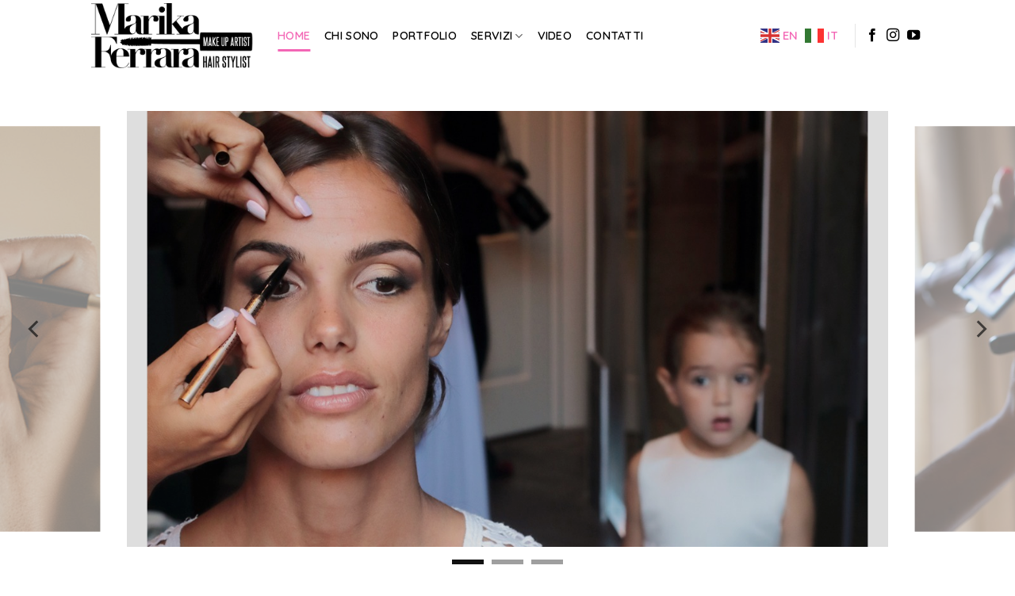

--- FILE ---
content_type: text/html; charset=UTF-8
request_url: https://www.marikamakeup.it/
body_size: 18111
content:

<!DOCTYPE html>
<html lang="it-IT" class="loading-site no-js">
<head>
	<meta charset="UTF-8" />
	<link rel="profile" href="http://gmpg.org/xfn/11" />
	<link rel="pingback" href="https://www.marikamakeup.it/xmlrpc.php" />

	<script>(function(html){html.className = html.className.replace(/\bno-js\b/,'js')})(document.documentElement);</script>
<meta name='robots' content='index, follow, max-image-preview:large, max-snippet:-1, max-video-preview:-1' />
<meta name="viewport" content="width=device-width, initial-scale=1, maximum-scale=1" />
	<!-- This site is optimized with the Yoast SEO plugin v20.1 - https://yoast.com/wordpress/plugins/seo/ -->
	<title>Marika Ferrara - Make Up Artist</title>
	<meta name="description" content="Marika Ferrara, truccatrice e acconciatrice professionista. Creatività e determinazione per esaltare la tua bellezza naturale." />
	<link rel="canonical" href="https://www.marikamakeup.it/" />
	<meta property="og:locale" content="it_IT" />
	<meta property="og:type" content="website" />
	<meta property="og:title" content="Marika Ferrara - Make Up Artist" />
	<meta property="og:description" content="Marika Ferrara, truccatrice e acconciatrice professionista. Creatività e determinazione per esaltare la tua bellezza naturale." />
	<meta property="og:url" content="https://www.marikamakeup.it/" />
	<meta property="og:site_name" content="Marika Ferrara" />
	<meta property="article:modified_time" content="2025-10-16T11:38:51+00:00" />
	<meta name="twitter:card" content="summary_large_image" />
	<meta name="twitter:label1" content="Tempo di lettura stimato" />
	<meta name="twitter:data1" content="6 minuti" />
	<script type="application/ld+json" class="yoast-schema-graph">{"@context":"https://schema.org","@graph":[{"@type":"WebPage","@id":"https://www.marikamakeup.it/","url":"https://www.marikamakeup.it/","name":"Marika Ferrara - Make Up Artist","isPartOf":{"@id":"https://www.marikamakeup.it/#website"},"datePublished":"2022-11-01T09:46:37+00:00","dateModified":"2025-10-16T11:38:51+00:00","description":"Marika Ferrara, truccatrice e acconciatrice professionista. Creatività e determinazione per esaltare la tua bellezza naturale.","breadcrumb":{"@id":"https://www.marikamakeup.it/#breadcrumb"},"inLanguage":"it-IT","potentialAction":[{"@type":"ReadAction","target":["https://www.marikamakeup.it/"]}]},{"@type":"BreadcrumbList","@id":"https://www.marikamakeup.it/#breadcrumb","itemListElement":[{"@type":"ListItem","position":1,"name":"Home"}]},{"@type":"WebSite","@id":"https://www.marikamakeup.it/#website","url":"https://www.marikamakeup.it/","name":"Marika Ferrara","description":"Make Up Artist Venezia","potentialAction":[{"@type":"SearchAction","target":{"@type":"EntryPoint","urlTemplate":"https://www.marikamakeup.it/?s={search_term_string}"},"query-input":"required name=search_term_string"}],"inLanguage":"it-IT"}]}</script>
	<!-- / Yoast SEO plugin. -->


<link rel='dns-prefetch' href='//cdn.jsdelivr.net' />
<link rel='prefetch' href='https://www.marikamakeup.it/wp-content/themes/flatsome/assets/js/chunk.countup.js?ver=3.16.1' />
<link rel='prefetch' href='https://www.marikamakeup.it/wp-content/themes/flatsome/assets/js/chunk.sticky-sidebar.js?ver=3.16.1' />
<link rel='prefetch' href='https://www.marikamakeup.it/wp-content/themes/flatsome/assets/js/chunk.tooltips.js?ver=3.16.1' />
<link rel='prefetch' href='https://www.marikamakeup.it/wp-content/themes/flatsome/assets/js/chunk.vendors-popups.js?ver=3.16.1' />
<link rel='prefetch' href='https://www.marikamakeup.it/wp-content/themes/flatsome/assets/js/chunk.vendors-slider.js?ver=3.16.1' />
<link rel="alternate" type="application/rss+xml" title="Marika Ferrara &raquo; Feed" href="https://www.marikamakeup.it/feed/" />
<link rel="alternate" type="application/rss+xml" title="Marika Ferrara &raquo; Feed dei commenti" href="https://www.marikamakeup.it/comments/feed/" />
<script type="text/javascript">
window._wpemojiSettings = {"baseUrl":"https:\/\/s.w.org\/images\/core\/emoji\/14.0.0\/72x72\/","ext":".png","svgUrl":"https:\/\/s.w.org\/images\/core\/emoji\/14.0.0\/svg\/","svgExt":".svg","source":{"concatemoji":"https:\/\/www.marikamakeup.it\/wp-includes\/js\/wp-emoji-release.min.js?ver=6.1.9"}};
/*! This file is auto-generated */
!function(e,a,t){var n,r,o,i=a.createElement("canvas"),p=i.getContext&&i.getContext("2d");function s(e,t){var a=String.fromCharCode,e=(p.clearRect(0,0,i.width,i.height),p.fillText(a.apply(this,e),0,0),i.toDataURL());return p.clearRect(0,0,i.width,i.height),p.fillText(a.apply(this,t),0,0),e===i.toDataURL()}function c(e){var t=a.createElement("script");t.src=e,t.defer=t.type="text/javascript",a.getElementsByTagName("head")[0].appendChild(t)}for(o=Array("flag","emoji"),t.supports={everything:!0,everythingExceptFlag:!0},r=0;r<o.length;r++)t.supports[o[r]]=function(e){if(p&&p.fillText)switch(p.textBaseline="top",p.font="600 32px Arial",e){case"flag":return s([127987,65039,8205,9895,65039],[127987,65039,8203,9895,65039])?!1:!s([55356,56826,55356,56819],[55356,56826,8203,55356,56819])&&!s([55356,57332,56128,56423,56128,56418,56128,56421,56128,56430,56128,56423,56128,56447],[55356,57332,8203,56128,56423,8203,56128,56418,8203,56128,56421,8203,56128,56430,8203,56128,56423,8203,56128,56447]);case"emoji":return!s([129777,127995,8205,129778,127999],[129777,127995,8203,129778,127999])}return!1}(o[r]),t.supports.everything=t.supports.everything&&t.supports[o[r]],"flag"!==o[r]&&(t.supports.everythingExceptFlag=t.supports.everythingExceptFlag&&t.supports[o[r]]);t.supports.everythingExceptFlag=t.supports.everythingExceptFlag&&!t.supports.flag,t.DOMReady=!1,t.readyCallback=function(){t.DOMReady=!0},t.supports.everything||(n=function(){t.readyCallback()},a.addEventListener?(a.addEventListener("DOMContentLoaded",n,!1),e.addEventListener("load",n,!1)):(e.attachEvent("onload",n),a.attachEvent("onreadystatechange",function(){"complete"===a.readyState&&t.readyCallback()})),(e=t.source||{}).concatemoji?c(e.concatemoji):e.wpemoji&&e.twemoji&&(c(e.twemoji),c(e.wpemoji)))}(window,document,window._wpemojiSettings);
</script>
<style type="text/css">
img.wp-smiley,
img.emoji {
	display: inline !important;
	border: none !important;
	box-shadow: none !important;
	height: 1em !important;
	width: 1em !important;
	margin: 0 0.07em !important;
	vertical-align: -0.1em !important;
	background: none !important;
	padding: 0 !important;
}
</style>
	<style id='wp-block-library-inline-css' type='text/css'>
:root{--wp-admin-theme-color:#007cba;--wp-admin-theme-color--rgb:0,124,186;--wp-admin-theme-color-darker-10:#006ba1;--wp-admin-theme-color-darker-10--rgb:0,107,161;--wp-admin-theme-color-darker-20:#005a87;--wp-admin-theme-color-darker-20--rgb:0,90,135;--wp-admin-border-width-focus:2px}@media (-webkit-min-device-pixel-ratio:2),(min-resolution:192dpi){:root{--wp-admin-border-width-focus:1.5px}}.wp-element-button{cursor:pointer}:root{--wp--preset--font-size--normal:16px;--wp--preset--font-size--huge:42px}:root .has-very-light-gray-background-color{background-color:#eee}:root .has-very-dark-gray-background-color{background-color:#313131}:root .has-very-light-gray-color{color:#eee}:root .has-very-dark-gray-color{color:#313131}:root .has-vivid-green-cyan-to-vivid-cyan-blue-gradient-background{background:linear-gradient(135deg,#00d084,#0693e3)}:root .has-purple-crush-gradient-background{background:linear-gradient(135deg,#34e2e4,#4721fb 50%,#ab1dfe)}:root .has-hazy-dawn-gradient-background{background:linear-gradient(135deg,#faaca8,#dad0ec)}:root .has-subdued-olive-gradient-background{background:linear-gradient(135deg,#fafae1,#67a671)}:root .has-atomic-cream-gradient-background{background:linear-gradient(135deg,#fdd79a,#004a59)}:root .has-nightshade-gradient-background{background:linear-gradient(135deg,#330968,#31cdcf)}:root .has-midnight-gradient-background{background:linear-gradient(135deg,#020381,#2874fc)}.has-regular-font-size{font-size:1em}.has-larger-font-size{font-size:2.625em}.has-normal-font-size{font-size:var(--wp--preset--font-size--normal)}.has-huge-font-size{font-size:var(--wp--preset--font-size--huge)}.has-text-align-center{text-align:center}.has-text-align-left{text-align:left}.has-text-align-right{text-align:right}#end-resizable-editor-section{display:none}.aligncenter{clear:both}.items-justified-left{justify-content:flex-start}.items-justified-center{justify-content:center}.items-justified-right{justify-content:flex-end}.items-justified-space-between{justify-content:space-between}.screen-reader-text{border:0;clip:rect(1px,1px,1px,1px);-webkit-clip-path:inset(50%);clip-path:inset(50%);height:1px;margin:-1px;overflow:hidden;padding:0;position:absolute;width:1px;word-wrap:normal!important}.screen-reader-text:focus{background-color:#ddd;clip:auto!important;-webkit-clip-path:none;clip-path:none;color:#444;display:block;font-size:1em;height:auto;left:5px;line-height:normal;padding:15px 23px 14px;text-decoration:none;top:5px;width:auto;z-index:100000}html :where(.has-border-color){border-style:solid}html :where([style*=border-top-color]){border-top-style:solid}html :where([style*=border-right-color]){border-right-style:solid}html :where([style*=border-bottom-color]){border-bottom-style:solid}html :where([style*=border-left-color]){border-left-style:solid}html :where([style*=border-width]){border-style:solid}html :where([style*=border-top-width]){border-top-style:solid}html :where([style*=border-right-width]){border-right-style:solid}html :where([style*=border-bottom-width]){border-bottom-style:solid}html :where([style*=border-left-width]){border-left-style:solid}html :where(img[class*=wp-image-]){height:auto;max-width:100%}figure{margin:0 0 1em}
</style>
<link rel='stylesheet' id='classic-theme-styles-css' href='https://www.marikamakeup.it/wp-includes/css/classic-themes.min.css?ver=1' type='text/css' media='all' />
<link rel='stylesheet' id='contact-form-7-css' href='https://www.marikamakeup.it/wp-content/plugins/contact-form-7/includes/css/styles.css?ver=5.6.4' type='text/css' media='all' />
<link rel='stylesheet' id='flatsome-main-css' href='https://www.marikamakeup.it/wp-content/themes/flatsome/assets/css/flatsome.css?ver=3.16.1' type='text/css' media='all' />
<style id='flatsome-main-inline-css' type='text/css'>
@font-face {
				font-family: "fl-icons";
				font-display: block;
				src: url(https://www.marikamakeup.it/wp-content/themes/flatsome/assets/css/icons/fl-icons.eot?v=3.16.1);
				src:
					url(https://www.marikamakeup.it/wp-content/themes/flatsome/assets/css/icons/fl-icons.eot#iefix?v=3.16.1) format("embedded-opentype"),
					url(https://www.marikamakeup.it/wp-content/themes/flatsome/assets/css/icons/fl-icons.woff2?v=3.16.1) format("woff2"),
					url(https://www.marikamakeup.it/wp-content/themes/flatsome/assets/css/icons/fl-icons.ttf?v=3.16.1) format("truetype"),
					url(https://www.marikamakeup.it/wp-content/themes/flatsome/assets/css/icons/fl-icons.woff?v=3.16.1) format("woff"),
					url(https://www.marikamakeup.it/wp-content/themes/flatsome/assets/css/icons/fl-icons.svg?v=3.16.1#fl-icons) format("svg");
			}
</style>
<link rel='stylesheet' id='flatsome-style-css' href='https://www.marikamakeup.it/wp-content/themes/flatsome/style.css?ver=3.16.1' type='text/css' media='all' />
<script type='text/javascript' src='https://www.marikamakeup.it/wp-includes/js/jquery/jquery.min.js?ver=3.6.1' id='jquery-core-js'></script>
<script type='text/javascript' src='https://www.marikamakeup.it/wp-includes/js/jquery/jquery-migrate.min.js?ver=3.3.2' id='jquery-migrate-js'></script>
<link rel="https://api.w.org/" href="https://www.marikamakeup.it/wp-json/" /><link rel="alternate" type="application/json" href="https://www.marikamakeup.it/wp-json/wp/v2/pages/28" /><link rel="EditURI" type="application/rsd+xml" title="RSD" href="https://www.marikamakeup.it/xmlrpc.php?rsd" />
<link rel="wlwmanifest" type="application/wlwmanifest+xml" href="https://www.marikamakeup.it/wp-includes/wlwmanifest.xml" />
<meta name="generator" content="WordPress 6.1.9" />
<link rel='shortlink' href='https://www.marikamakeup.it/' />
<link rel="alternate" type="application/json+oembed" href="https://www.marikamakeup.it/wp-json/oembed/1.0/embed?url=https%3A%2F%2Fwww.marikamakeup.it%2F" />
<link rel="alternate" type="text/xml+oembed" href="https://www.marikamakeup.it/wp-json/oembed/1.0/embed?url=https%3A%2F%2Fwww.marikamakeup.it%2F&#038;format=xml" />
<style>.bg{opacity: 0; transition: opacity 1s; -webkit-transition: opacity 1s;} .bg-loaded{opacity: 1;}</style><link rel="icon" href="https://www.marikamakeup.it/wp-content/uploads/2022/11/cropped-make-up-marika-ferrara-venezia-32x32.png" sizes="32x32" />
<link rel="icon" href="https://www.marikamakeup.it/wp-content/uploads/2022/11/cropped-make-up-marika-ferrara-venezia-192x192.png" sizes="192x192" />
<link rel="apple-touch-icon" href="https://www.marikamakeup.it/wp-content/uploads/2022/11/cropped-make-up-marika-ferrara-venezia-180x180.png" />
<meta name="msapplication-TileImage" content="https://www.marikamakeup.it/wp-content/uploads/2022/11/cropped-make-up-marika-ferrara-venezia-270x270.png" />
<style id="custom-css" type="text/css">:root {--primary-color: #000000;}.header-main{height: 90px}#logo img{max-height: 90px}#logo{width:205px;}#logo img{padding:1px 0;}.header-top{min-height: 30px}.transparent .header-main{height: 90px}.transparent #logo img{max-height: 90px}.has-transparent + .page-title:first-of-type,.has-transparent + #main > .page-title,.has-transparent + #main > div > .page-title,.has-transparent + #main .page-header-wrapper:first-of-type .page-title{padding-top: 90px;}.header.show-on-scroll,.stuck .header-main{height:70px!important}.stuck #logo img{max-height: 70px!important}.search-form{ width: 12%;}.header-bottom {background-color: #f1f1f1}.header-main .nav > li > a{line-height: 20px }@media (max-width: 549px) {.header-main{height: 70px}#logo img{max-height: 70px}}.main-menu-overlay{background-color: #ffffff}.nav-dropdown-has-arrow.nav-dropdown-has-border li.has-dropdown:before{border-bottom-color: rgba(30,30,30,0.68);}.nav .nav-dropdown{border-color: rgba(30,30,30,0.68) }.nav-dropdown{border-radius:10px}.nav-dropdown{font-size:97%}.nav-dropdown-has-arrow li.has-dropdown:after{border-bottom-color: rgba(255,255,255,0.82);}.nav .nav-dropdown{background-color: rgba(255,255,255,0.82)}.header-top{background-color:#267746!important;}/* Color */.accordion-title.active, .has-icon-bg .icon .icon-inner,.logo a, .primary.is-underline, .primary.is-link, .badge-outline .badge-inner, .nav-outline > li.active> a,.nav-outline >li.active > a, .cart-icon strong,[data-color='primary'], .is-outline.primary{color: #000000;}/* Color !important */[data-text-color="primary"]{color: #000000!important;}/* Background Color */[data-text-bg="primary"]{background-color: #000000;}/* Background */.scroll-to-bullets a,.featured-title, .label-new.menu-item > a:after, .nav-pagination > li > .current,.nav-pagination > li > span:hover,.nav-pagination > li > a:hover,.has-hover:hover .badge-outline .badge-inner,button[type="submit"], .button.wc-forward:not(.checkout):not(.checkout-button), .button.submit-button, .button.primary:not(.is-outline),.featured-table .title,.is-outline:hover, .has-icon:hover .icon-label,.nav-dropdown-bold .nav-column li > a:hover, .nav-dropdown.nav-dropdown-bold > li > a:hover, .nav-dropdown-bold.dark .nav-column li > a:hover, .nav-dropdown.nav-dropdown-bold.dark > li > a:hover, .header-vertical-menu__opener ,.is-outline:hover, .tagcloud a:hover,.grid-tools a, input[type='submit']:not(.is-form), .box-badge:hover .box-text, input.button.alt,.nav-box > li > a:hover,.nav-box > li.active > a,.nav-pills > li.active > a ,.current-dropdown .cart-icon strong, .cart-icon:hover strong, .nav-line-bottom > li > a:before, .nav-line-grow > li > a:before, .nav-line > li > a:before,.banner, .header-top, .slider-nav-circle .flickity-prev-next-button:hover svg, .slider-nav-circle .flickity-prev-next-button:hover .arrow, .primary.is-outline:hover, .button.primary:not(.is-outline), input[type='submit'].primary, input[type='submit'].primary, input[type='reset'].button, input[type='button'].primary, .badge-inner{background-color: #000000;}/* Border */.nav-vertical.nav-tabs > li.active > a,.scroll-to-bullets a.active,.nav-pagination > li > .current,.nav-pagination > li > span:hover,.nav-pagination > li > a:hover,.has-hover:hover .badge-outline .badge-inner,.accordion-title.active,.featured-table,.is-outline:hover, .tagcloud a:hover,blockquote, .has-border, .cart-icon strong:after,.cart-icon strong,.blockUI:before, .processing:before,.loading-spin, .slider-nav-circle .flickity-prev-next-button:hover svg, .slider-nav-circle .flickity-prev-next-button:hover .arrow, .primary.is-outline:hover{border-color: #000000}.nav-tabs > li.active > a{border-top-color: #000000}.widget_shopping_cart_content .blockUI.blockOverlay:before { border-left-color: #000000 }.woocommerce-checkout-review-order .blockUI.blockOverlay:before { border-left-color: #000000 }/* Fill */.slider .flickity-prev-next-button:hover svg,.slider .flickity-prev-next-button:hover .arrow{fill: #000000;}/* Focus */.primary:focus-visible, .submit-button:focus-visible, button[type="submit"]:focus-visible { outline-color: #000000!important; }/* Background Color */[data-icon-label]:after, .secondary.is-underline:hover,.secondary.is-outline:hover,.icon-label,.button.secondary:not(.is-outline),.button.alt:not(.is-outline), .badge-inner.on-sale, .button.checkout, .single_add_to_cart_button, .current .breadcrumb-step{ background-color:#ffffff; }[data-text-bg="secondary"]{background-color: #ffffff;}/* Color */.secondary.is-underline,.secondary.is-link, .secondary.is-outline,.stars a.active, .star-rating:before, .woocommerce-page .star-rating:before,.star-rating span:before, .color-secondary{color: #ffffff}/* Color !important */[data-text-color="secondary"]{color: #ffffff!important;}/* Border */.secondary.is-outline:hover{border-color:#ffffff}/* Focus */.secondary:focus-visible, .alt:focus-visible { outline-color: #ffffff!important; }.success.is-underline:hover,.success.is-outline:hover,.success{background-color: #f366b5}.success-color, .success.is-link, .success.is-outline{color: #f366b5;}.success-border{border-color: #f366b5!important;}/* Color !important */[data-text-color="success"]{color: #f366b5!important;}/* Background Color */[data-text-bg="success"]{background-color: #f366b5;}.alert.is-underline:hover,.alert.is-outline:hover,.alert{background-color: #dd3333}.alert.is-link, .alert.is-outline, .color-alert{color: #dd3333;}/* Color !important */[data-text-color="alert"]{color: #dd3333!important;}/* Background Color */[data-text-bg="alert"]{background-color: #dd3333;}body{color: #000000}h1,h2,h3,h4,h5,h6,.heading-font{color: #000000;}body{font-size: 100%;}@media screen and (max-width: 549px){body{font-size: 100%;}}body{font-family: Quicksand, sans-serif;}body {font-weight: 400;font-style: normal;}.nav > li > a {font-family: Quicksand, sans-serif;}.mobile-sidebar-levels-2 .nav > li > ul > li > a {font-family: Quicksand, sans-serif;}.nav > li > a,.mobile-sidebar-levels-2 .nav > li > ul > li > a {font-weight: 600;font-style: normal;}h1,h2,h3,h4,h5,h6,.heading-font, .off-canvas-center .nav-sidebar.nav-vertical > li > a{font-family: Domine, sans-serif;}h1,h2,h3,h4,h5,h6,.heading-font,.banner h1,.banner h2 {font-weight: 500;font-style: normal;}.alt-font{font-family: "Dancing Script", sans-serif;}.alt-font {font-weight: 400!important;font-style: normal!important;}.header:not(.transparent) .header-nav-main.nav > li > a {color: #000000;}.header:not(.transparent) .header-nav-main.nav > li > a:hover,.header:not(.transparent) .header-nav-main.nav > li.active > a,.header:not(.transparent) .header-nav-main.nav > li.current > a,.header:not(.transparent) .header-nav-main.nav > li > a.active,.header:not(.transparent) .header-nav-main.nav > li > a.current{color: #f366b5;}.header-nav-main.nav-line-bottom > li > a:before,.header-nav-main.nav-line-grow > li > a:before,.header-nav-main.nav-line > li > a:before,.header-nav-main.nav-box > li > a:hover,.header-nav-main.nav-box > li.active > a,.header-nav-main.nav-pills > li > a:hover,.header-nav-main.nav-pills > li.active > a{color:#FFF!important;background-color: #f366b5;}a{color: #f366b5;}.widget a{color: #f366b5;}.widget a:hover{color: #000000;}.widget .tagcloud a:hover{border-color: #000000; background-color: #000000;}.header-main .social-icons,.header-main .cart-icon strong,.header-main .menu-title,.header-main .header-button > .button.is-outline,.header-main .nav > li > a > i:not(.icon-angle-down){color: #000000!important;}.header-main .header-button > .button.is-outline,.header-main .cart-icon strong:after,.header-main .cart-icon strong{border-color: #000000!important;}.header-main .header-button > .button:not(.is-outline){background-color: #000000!important;}.header-main .current-dropdown .cart-icon strong,.header-main .header-button > .button:hover,.header-main .header-button > .button:hover i,.header-main .header-button > .button:hover span{color:#FFF!important;}.header-main .menu-title:hover,.header-main .social-icons a:hover,.header-main .header-button > .button.is-outline:hover,.header-main .nav > li > a:hover > i:not(.icon-angle-down){color: #f366b5!important;}.header-main .current-dropdown .cart-icon strong,.header-main .header-button > .button:hover{background-color: #f366b5!important;}.header-main .current-dropdown .cart-icon strong:after,.header-main .current-dropdown .cart-icon strong,.header-main .header-button > .button:hover{border-color: #f366b5!important;}.absolute-footer, html{background-color: #ffffff}.nav-vertical-fly-out > li + li {border-top-width: 1px; border-top-style: solid;}.label-new.menu-item > a:after{content:"Nuovo";}.label-hot.menu-item > a:after{content:"Hot";}.label-sale.menu-item > a:after{content:"Offerta";}.label-popular.menu-item > a:after{content:"Popolare";}</style><style id="kirki-inline-styles">/* latin-ext */
@font-face {
  font-family: 'Domine';
  font-style: normal;
  font-weight: 500;
  font-display: swap;
  src: url(https://www.marikamakeup.it/wp-content/fonts/domine/font) format('woff');
  unicode-range: U+0100-02BA, U+02BD-02C5, U+02C7-02CC, U+02CE-02D7, U+02DD-02FF, U+0304, U+0308, U+0329, U+1D00-1DBF, U+1E00-1E9F, U+1EF2-1EFF, U+2020, U+20A0-20AB, U+20AD-20C0, U+2113, U+2C60-2C7F, U+A720-A7FF;
}
/* latin */
@font-face {
  font-family: 'Domine';
  font-style: normal;
  font-weight: 500;
  font-display: swap;
  src: url(https://www.marikamakeup.it/wp-content/fonts/domine/font) format('woff');
  unicode-range: U+0000-00FF, U+0131, U+0152-0153, U+02BB-02BC, U+02C6, U+02DA, U+02DC, U+0304, U+0308, U+0329, U+2000-206F, U+20AC, U+2122, U+2191, U+2193, U+2212, U+2215, U+FEFF, U+FFFD;
}/* vietnamese */
@font-face {
  font-family: 'Quicksand';
  font-style: normal;
  font-weight: 400;
  font-display: swap;
  src: url(https://www.marikamakeup.it/wp-content/fonts/quicksand/font) format('woff');
  unicode-range: U+0102-0103, U+0110-0111, U+0128-0129, U+0168-0169, U+01A0-01A1, U+01AF-01B0, U+0300-0301, U+0303-0304, U+0308-0309, U+0323, U+0329, U+1EA0-1EF9, U+20AB;
}
/* latin-ext */
@font-face {
  font-family: 'Quicksand';
  font-style: normal;
  font-weight: 400;
  font-display: swap;
  src: url(https://www.marikamakeup.it/wp-content/fonts/quicksand/font) format('woff');
  unicode-range: U+0100-02BA, U+02BD-02C5, U+02C7-02CC, U+02CE-02D7, U+02DD-02FF, U+0304, U+0308, U+0329, U+1D00-1DBF, U+1E00-1E9F, U+1EF2-1EFF, U+2020, U+20A0-20AB, U+20AD-20C0, U+2113, U+2C60-2C7F, U+A720-A7FF;
}
/* latin */
@font-face {
  font-family: 'Quicksand';
  font-style: normal;
  font-weight: 400;
  font-display: swap;
  src: url(https://www.marikamakeup.it/wp-content/fonts/quicksand/font) format('woff');
  unicode-range: U+0000-00FF, U+0131, U+0152-0153, U+02BB-02BC, U+02C6, U+02DA, U+02DC, U+0304, U+0308, U+0329, U+2000-206F, U+20AC, U+2122, U+2191, U+2193, U+2212, U+2215, U+FEFF, U+FFFD;
}
/* vietnamese */
@font-face {
  font-family: 'Quicksand';
  font-style: normal;
  font-weight: 600;
  font-display: swap;
  src: url(https://www.marikamakeup.it/wp-content/fonts/quicksand/font) format('woff');
  unicode-range: U+0102-0103, U+0110-0111, U+0128-0129, U+0168-0169, U+01A0-01A1, U+01AF-01B0, U+0300-0301, U+0303-0304, U+0308-0309, U+0323, U+0329, U+1EA0-1EF9, U+20AB;
}
/* latin-ext */
@font-face {
  font-family: 'Quicksand';
  font-style: normal;
  font-weight: 600;
  font-display: swap;
  src: url(https://www.marikamakeup.it/wp-content/fonts/quicksand/font) format('woff');
  unicode-range: U+0100-02BA, U+02BD-02C5, U+02C7-02CC, U+02CE-02D7, U+02DD-02FF, U+0304, U+0308, U+0329, U+1D00-1DBF, U+1E00-1E9F, U+1EF2-1EFF, U+2020, U+20A0-20AB, U+20AD-20C0, U+2113, U+2C60-2C7F, U+A720-A7FF;
}
/* latin */
@font-face {
  font-family: 'Quicksand';
  font-style: normal;
  font-weight: 600;
  font-display: swap;
  src: url(https://www.marikamakeup.it/wp-content/fonts/quicksand/font) format('woff');
  unicode-range: U+0000-00FF, U+0131, U+0152-0153, U+02BB-02BC, U+02C6, U+02DA, U+02DC, U+0304, U+0308, U+0329, U+2000-206F, U+20AC, U+2122, U+2191, U+2193, U+2212, U+2215, U+FEFF, U+FFFD;
}/* vietnamese */
@font-face {
  font-family: 'Dancing Script';
  font-style: normal;
  font-weight: 400;
  font-display: swap;
  src: url(https://www.marikamakeup.it/wp-content/fonts/dancing-script/font) format('woff');
  unicode-range: U+0102-0103, U+0110-0111, U+0128-0129, U+0168-0169, U+01A0-01A1, U+01AF-01B0, U+0300-0301, U+0303-0304, U+0308-0309, U+0323, U+0329, U+1EA0-1EF9, U+20AB;
}
/* latin-ext */
@font-face {
  font-family: 'Dancing Script';
  font-style: normal;
  font-weight: 400;
  font-display: swap;
  src: url(https://www.marikamakeup.it/wp-content/fonts/dancing-script/font) format('woff');
  unicode-range: U+0100-02BA, U+02BD-02C5, U+02C7-02CC, U+02CE-02D7, U+02DD-02FF, U+0304, U+0308, U+0329, U+1D00-1DBF, U+1E00-1E9F, U+1EF2-1EFF, U+2020, U+20A0-20AB, U+20AD-20C0, U+2113, U+2C60-2C7F, U+A720-A7FF;
}
/* latin */
@font-face {
  font-family: 'Dancing Script';
  font-style: normal;
  font-weight: 400;
  font-display: swap;
  src: url(https://www.marikamakeup.it/wp-content/fonts/dancing-script/font) format('woff');
  unicode-range: U+0000-00FF, U+0131, U+0152-0153, U+02BB-02BC, U+02C6, U+02DA, U+02DC, U+0304, U+0308, U+0329, U+2000-206F, U+20AC, U+2122, U+2191, U+2193, U+2212, U+2215, U+FEFF, U+FFFD;
}</style>	<script async type="text/javascript" src="//clickio.mgr.consensu.org/t/consent_229743.js"></script>
</head>

<body class="home page-template page-template-page-blank page-template-page-blank-php page page-id-28 lightbox nav-dropdown-has-shadow nav-dropdown-has-border">

<svg xmlns="http://www.w3.org/2000/svg" viewBox="0 0 0 0" width="0" height="0" focusable="false" role="none" style="visibility: hidden; position: absolute; left: -9999px; overflow: hidden;" ><defs><filter id="wp-duotone-dark-grayscale"><feColorMatrix color-interpolation-filters="sRGB" type="matrix" values=" .299 .587 .114 0 0 .299 .587 .114 0 0 .299 .587 .114 0 0 .299 .587 .114 0 0 " /><feComponentTransfer color-interpolation-filters="sRGB" ><feFuncR type="table" tableValues="0 0.49803921568627" /><feFuncG type="table" tableValues="0 0.49803921568627" /><feFuncB type="table" tableValues="0 0.49803921568627" /><feFuncA type="table" tableValues="1 1" /></feComponentTransfer><feComposite in2="SourceGraphic" operator="in" /></filter></defs></svg><svg xmlns="http://www.w3.org/2000/svg" viewBox="0 0 0 0" width="0" height="0" focusable="false" role="none" style="visibility: hidden; position: absolute; left: -9999px; overflow: hidden;" ><defs><filter id="wp-duotone-grayscale"><feColorMatrix color-interpolation-filters="sRGB" type="matrix" values=" .299 .587 .114 0 0 .299 .587 .114 0 0 .299 .587 .114 0 0 .299 .587 .114 0 0 " /><feComponentTransfer color-interpolation-filters="sRGB" ><feFuncR type="table" tableValues="0 1" /><feFuncG type="table" tableValues="0 1" /><feFuncB type="table" tableValues="0 1" /><feFuncA type="table" tableValues="1 1" /></feComponentTransfer><feComposite in2="SourceGraphic" operator="in" /></filter></defs></svg><svg xmlns="http://www.w3.org/2000/svg" viewBox="0 0 0 0" width="0" height="0" focusable="false" role="none" style="visibility: hidden; position: absolute; left: -9999px; overflow: hidden;" ><defs><filter id="wp-duotone-purple-yellow"><feColorMatrix color-interpolation-filters="sRGB" type="matrix" values=" .299 .587 .114 0 0 .299 .587 .114 0 0 .299 .587 .114 0 0 .299 .587 .114 0 0 " /><feComponentTransfer color-interpolation-filters="sRGB" ><feFuncR type="table" tableValues="0.54901960784314 0.98823529411765" /><feFuncG type="table" tableValues="0 1" /><feFuncB type="table" tableValues="0.71764705882353 0.25490196078431" /><feFuncA type="table" tableValues="1 1" /></feComponentTransfer><feComposite in2="SourceGraphic" operator="in" /></filter></defs></svg><svg xmlns="http://www.w3.org/2000/svg" viewBox="0 0 0 0" width="0" height="0" focusable="false" role="none" style="visibility: hidden; position: absolute; left: -9999px; overflow: hidden;" ><defs><filter id="wp-duotone-blue-red"><feColorMatrix color-interpolation-filters="sRGB" type="matrix" values=" .299 .587 .114 0 0 .299 .587 .114 0 0 .299 .587 .114 0 0 .299 .587 .114 0 0 " /><feComponentTransfer color-interpolation-filters="sRGB" ><feFuncR type="table" tableValues="0 1" /><feFuncG type="table" tableValues="0 0.27843137254902" /><feFuncB type="table" tableValues="0.5921568627451 0.27843137254902" /><feFuncA type="table" tableValues="1 1" /></feComponentTransfer><feComposite in2="SourceGraphic" operator="in" /></filter></defs></svg><svg xmlns="http://www.w3.org/2000/svg" viewBox="0 0 0 0" width="0" height="0" focusable="false" role="none" style="visibility: hidden; position: absolute; left: -9999px; overflow: hidden;" ><defs><filter id="wp-duotone-midnight"><feColorMatrix color-interpolation-filters="sRGB" type="matrix" values=" .299 .587 .114 0 0 .299 .587 .114 0 0 .299 .587 .114 0 0 .299 .587 .114 0 0 " /><feComponentTransfer color-interpolation-filters="sRGB" ><feFuncR type="table" tableValues="0 0" /><feFuncG type="table" tableValues="0 0.64705882352941" /><feFuncB type="table" tableValues="0 1" /><feFuncA type="table" tableValues="1 1" /></feComponentTransfer><feComposite in2="SourceGraphic" operator="in" /></filter></defs></svg><svg xmlns="http://www.w3.org/2000/svg" viewBox="0 0 0 0" width="0" height="0" focusable="false" role="none" style="visibility: hidden; position: absolute; left: -9999px; overflow: hidden;" ><defs><filter id="wp-duotone-magenta-yellow"><feColorMatrix color-interpolation-filters="sRGB" type="matrix" values=" .299 .587 .114 0 0 .299 .587 .114 0 0 .299 .587 .114 0 0 .299 .587 .114 0 0 " /><feComponentTransfer color-interpolation-filters="sRGB" ><feFuncR type="table" tableValues="0.78039215686275 1" /><feFuncG type="table" tableValues="0 0.94901960784314" /><feFuncB type="table" tableValues="0.35294117647059 0.47058823529412" /><feFuncA type="table" tableValues="1 1" /></feComponentTransfer><feComposite in2="SourceGraphic" operator="in" /></filter></defs></svg><svg xmlns="http://www.w3.org/2000/svg" viewBox="0 0 0 0" width="0" height="0" focusable="false" role="none" style="visibility: hidden; position: absolute; left: -9999px; overflow: hidden;" ><defs><filter id="wp-duotone-purple-green"><feColorMatrix color-interpolation-filters="sRGB" type="matrix" values=" .299 .587 .114 0 0 .299 .587 .114 0 0 .299 .587 .114 0 0 .299 .587 .114 0 0 " /><feComponentTransfer color-interpolation-filters="sRGB" ><feFuncR type="table" tableValues="0.65098039215686 0.40392156862745" /><feFuncG type="table" tableValues="0 1" /><feFuncB type="table" tableValues="0.44705882352941 0.4" /><feFuncA type="table" tableValues="1 1" /></feComponentTransfer><feComposite in2="SourceGraphic" operator="in" /></filter></defs></svg><svg xmlns="http://www.w3.org/2000/svg" viewBox="0 0 0 0" width="0" height="0" focusable="false" role="none" style="visibility: hidden; position: absolute; left: -9999px; overflow: hidden;" ><defs><filter id="wp-duotone-blue-orange"><feColorMatrix color-interpolation-filters="sRGB" type="matrix" values=" .299 .587 .114 0 0 .299 .587 .114 0 0 .299 .587 .114 0 0 .299 .587 .114 0 0 " /><feComponentTransfer color-interpolation-filters="sRGB" ><feFuncR type="table" tableValues="0.098039215686275 1" /><feFuncG type="table" tableValues="0 0.66274509803922" /><feFuncB type="table" tableValues="0.84705882352941 0.41960784313725" /><feFuncA type="table" tableValues="1 1" /></feComponentTransfer><feComposite in2="SourceGraphic" operator="in" /></filter></defs></svg>
<a class="skip-link screen-reader-text" href="#main">Skip to content</a>

<div id="wrapper">

	
	<header id="header" class="header has-sticky sticky-jump">
		<div class="header-wrapper">
			<div id="masthead" class="header-main ">
      <div class="header-inner flex-row container logo-left medium-logo-center" role="navigation">

          <!-- Logo -->
          <div id="logo" class="flex-col logo">
            
<!-- Header logo -->
<a href="https://www.marikamakeup.it/" title="Marika Ferrara - Make Up Artist Venezia" rel="home">
		<img width="1020" height="411" src="https://www.marikamakeup.it/wp-content/uploads/2022/11/marikamakeup-logo.png" class="header_logo header-logo" alt="Marika Ferrara"/><img  width="1020" height="411" src="https://www.marikamakeup.it/wp-content/uploads/2022/11/marikamakeup-logo.png" class="header-logo-dark" alt="Marika Ferrara"/></a>
          </div>

          <!-- Mobile Left Elements -->
          <div class="flex-col show-for-medium flex-left">
            <ul class="mobile-nav nav nav-left ">
                          </ul>
          </div>

          <!-- Left Elements -->
          <div class="flex-col hide-for-medium flex-left
            flex-grow">
            <ul class="header-nav header-nav-main nav nav-left  nav-line-bottom nav-size-medium nav-spacing-medium nav-uppercase" >
              <li id="menu-item-45" class="menu-item menu-item-type-post_type menu-item-object-page menu-item-home current-menu-item page_item page-item-28 current_page_item menu-item-45 active menu-item-design-default"><a href="https://www.marikamakeup.it/" aria-current="page" class="nav-top-link">Home</a></li>
<li id="menu-item-47" class="menu-item menu-item-type-post_type menu-item-object-page menu-item-47 menu-item-design-default"><a href="https://www.marikamakeup.it/about/" class="nav-top-link">Chi Sono</a></li>
<li id="menu-item-49" class="menu-item menu-item-type-post_type menu-item-object-page menu-item-49 menu-item-design-default"><a href="https://www.marikamakeup.it/portfolio/" class="nav-top-link">Portfolio</a></li>
<li id="menu-item-50" class="menu-item menu-item-type-post_type menu-item-object-page menu-item-has-children menu-item-50 menu-item-design-default has-dropdown"><a href="https://www.marikamakeup.it/servizi/" class="nav-top-link" aria-expanded="false" aria-haspopup="menu">Servizi<i class="icon-angle-down" ></i></a>
<ul class="sub-menu nav-dropdown nav-dropdown-simple">
	<li id="menu-item-272" class="menu-item menu-item-type-post_type menu-item-object-page menu-item-272"><a href="https://www.marikamakeup.it/servizi/moda/">Moda</a></li>
	<li id="menu-item-271" class="menu-item menu-item-type-post_type menu-item-object-page menu-item-271"><a href="https://www.marikamakeup.it/servizi/corsi/">Corsi</a></li>
	<li id="menu-item-51" class="menu-item menu-item-type-post_type menu-item-object-page menu-item-51"><a href="https://www.marikamakeup.it/servizi/wedding/">Wedding</a></li>
</ul>
</li>
<li id="menu-item-357" class="menu-item menu-item-type-post_type menu-item-object-page menu-item-357 menu-item-design-default"><a href="https://www.marikamakeup.it/video/" class="nav-top-link">Video</a></li>
<li id="menu-item-48" class="menu-item menu-item-type-post_type menu-item-object-page menu-item-48 menu-item-design-default"><a href="https://www.marikamakeup.it/contact/" class="nav-top-link">Contatti</a></li>
            </ul>
          </div>

          <!-- Right Elements -->
          <div class="flex-col hide-for-medium flex-right">
            <ul class="header-nav header-nav-main nav nav-right  nav-line-bottom nav-size-medium nav-spacing-medium nav-uppercase">
              <li class="html custom html_topbar_left"><div class="gtranslate_wrapper" id="gt-wrapper-20819824"></div></li><li class="header-divider"></li><li class="html header-social-icons ml-0">
	<div class="social-icons follow-icons" ><a href="https://www.facebook.com/marika.ferrara.5" target="_blank" data-label="Facebook" rel="noopener noreferrer nofollow" class="icon plain facebook tooltip" title="Seguici su Facebook" aria-label="Seguici su Facebook"><i class="icon-facebook" ></i></a><a href="https://www.instagram.com/marikaferraramakeup/" target="_blank" rel="noopener noreferrer nofollow" data-label="Instagram" class="icon plain  instagram tooltip" title="Seguici su Instagram" aria-label="Seguici su Instagram"><i class="icon-instagram" ></i></a><a href="https://www.youtube.com/@marikaferrara-makeupartist3379" target="_blank" rel="noopener noreferrer nofollow" data-label="YouTube" class="icon plain  youtube tooltip" title="Seguici su YouTube" aria-label="Seguici su YouTube"><i class="icon-youtube" ></i></a></div></li>
            </ul>
          </div>

          <!-- Mobile Right Elements -->
          <div class="flex-col show-for-medium flex-right">
            <ul class="mobile-nav nav nav-right ">
              <li class="nav-icon has-icon">
  <div class="header-button">		<a href="#" data-open="#main-menu" data-pos="center" data-bg="main-menu-overlay" data-color="" class="icon primary button circle is-small" aria-label="Menu" aria-controls="main-menu" aria-expanded="false">

		  <i class="icon-menu" ></i>
		  		</a>
	 </div> </li>
            </ul>
          </div>

      </div>

      </div>

<div class="header-bg-container fill"><div class="header-bg-image fill"></div><div class="header-bg-color fill"></div></div>		</div>
		<!-- Clickio Consent Main tag -->
<script async type="text/javascript" src="//clickiocmp.com/t/consent_229743.js"></script>
	</header>

	
	<main id="main" class="">


<div id="content" role="main" class="content-area">

		
			<div class="row row-collapse row-full-width"  id="row-912151290">

	<div id="col-1900834017" class="col small-12 large-12"  >
				<div class="col-inner"  >
			
			
<div class="slider-wrapper relative" id="slider-977949830" >
    <div class="slider slider-nav-dots-dashes-spaced slider-nav-simple slider-nav-large slider-nav-dark slider-style-focus slider-show-nav"
        data-flickity-options='{
            "cellAlign": "center",
            "imagesLoaded": true,
            "lazyLoad": 1,
            "freeScroll": false,
            "wrapAround": true,
            "autoPlay": 6000,
            "pauseAutoPlayOnHover" : true,
            "prevNextButtons": true,
            "contain" : true,
            "adaptiveHeight" : true,
            "dragThreshold" : 10,
            "percentPosition": true,
            "pageDots": true,
            "rightToLeft": false,
            "draggable": true,
            "selectedAttraction": 0.1,
            "parallax" : 0,
            "friction": 0.6        }'
        >
        
	<section class="section" id="section_1601682284">
		<div class="bg section-bg fill bg-fill  " >

			
			<div class="section-bg-overlay absolute fill"></div>
			

		</div>

		

		<div class="section-content relative">
			
<div class="row"  id="row-2135249445">

	<div id="col-266591206" class="col small-12 large-12"  >
				<div class="col-inner text-center dark"  >
			
			
		</div>
					</div>

	
</div>
		</div>

		
<style>
#section_1601682284 {
  padding-top: 80px;
  padding-bottom: 80px;
  min-height: 450px;
}
#section_1601682284 .section-bg-overlay {
  background-color: rgba(0, 0, 0, 0.13);
}
#section_1601682284 .section-bg.bg-loaded {
  background-image: url(https://www.marikamakeup.it/wp-content/uploads/2022/11/international-bride54.jpg);
}
#section_1601682284 .section-bg {
  background-position: 35% 14%;
}
#section_1601682284 .ux-shape-divider--top svg {
  height: 150px;
  --divider-top-width: 100%;
}
#section_1601682284 .ux-shape-divider--bottom svg {
  height: 150px;
  --divider-width: 100%;
}
@media (min-width:550px) {
  #section_1601682284 {
    min-height: 500px;
  }
}
@media (min-width:850px) {
  #section_1601682284 {
    min-height: 550px;
  }
}
</style>
	</section>
	
	<section class="section" id="section_829277965">
		<div class="bg section-bg fill bg-fill  " >

			
			<div class="section-bg-overlay absolute fill"></div>
			

		</div>

		

		<div class="section-content relative">
			
<div class="row"  id="row-1228487837">

	<div id="col-1897020424" class="col small-12 large-12"  >
				<div class="col-inner text-center dark"  >
			
			
		</div>
					</div>

	
</div>
		</div>

		
<style>
#section_829277965 {
  padding-top: 80px;
  padding-bottom: 80px;
  min-height: 450px;
}
#section_829277965 .section-bg-overlay {
  background-color: rgba(0, 0, 0, 0.13);
}
#section_829277965 .section-bg.bg-loaded {
  background-image: url(https://www.marikamakeup.it/wp-content/uploads/2022/11/international-bride67.jpg);
}
#section_829277965 .ux-shape-divider--top svg {
  height: 150px;
  --divider-top-width: 100%;
}
#section_829277965 .ux-shape-divider--bottom svg {
  height: 150px;
  --divider-width: 100%;
}
@media (min-width:550px) {
  #section_829277965 {
    min-height: 500px;
  }
}
@media (min-width:850px) {
  #section_829277965 {
    min-height: 550px;
  }
}
</style>
	</section>
	
	<section class="section" id="section_243799866">
		<div class="bg section-bg fill bg-fill  " >

			
			<div class="section-bg-overlay absolute fill"></div>
			

		</div>

		

		<div class="section-content relative">
			
<div class="row"  id="row-638235195">

	<div id="col-2033673198" class="col small-12 large-12"  >
				<div class="col-inner text-center dark"  >
			
			
		</div>
					</div>

	
</div>
		</div>

		
<style>
#section_243799866 {
  padding-top: 80px;
  padding-bottom: 80px;
  min-height: 450px;
}
#section_243799866 .section-bg-overlay {
  background-color: rgba(0, 0, 0, 0.13);
}
#section_243799866 .section-bg.bg-loaded {
  background-image: url(https://www.marikamakeup.it/wp-content/uploads/2022/11/international-bride68.jpg);
}
#section_243799866 .section-bg {
  background-position: 61% 48%;
}
#section_243799866 .ux-shape-divider--top svg {
  height: 150px;
  --divider-top-width: 100%;
}
#section_243799866 .ux-shape-divider--bottom svg {
  height: 150px;
  --divider-width: 100%;
}
@media (min-width:550px) {
  #section_243799866 {
    min-height: 500px;
  }
}
@media (min-width:850px) {
  #section_243799866 {
    min-height: 550px;
  }
}
</style>
	</section>
	
     </div>

     <div class="loading-spin dark large centered"></div>

          <style>
            #slider-977949830 .flickity-slider > * { max-width: 75% !important; }
     </style>
     	</div>


		</div>
				
<style>
#col-1900834017 > .col-inner {
  padding: 20px 0px 20px 0px;
}
</style>
	</div>

	
</div>
	<section class="section" id="section_1892754869">
		<div class="bg section-bg fill bg-fill  bg-loaded" >

			
			
			

		</div>

		

		<div class="section-content relative">
			
<div class="row align-center"  id="row-134382066">

	<div id="col-1947327663" class="col medium-7 small-12 large-12"  >
				<div class="col-inner text-center"  >
			
			
	<div id="text-864305691" class="text">
		
<h2>Make Up Artist</h2>
		
<style>
#text-864305691 {
  font-size: 1.75rem;
}
</style>
	</div>
	
<p style="text-align: center;">Sono una truccatrice e acconciatrice professionista formatasi a Milano. Figlia di una madrina eccezionale come Letizia Maestri che ha saputo mostrarmi il percorso e che continua a ispirare il mio lavoro. Con uno spirito camaleontico manifesto il mio animo creativo e con determinazione e sicurezza accolgo le sfide che il cliente propone.</p>
		</div>
					</div>

	
</div>
		</div>

		
<style>
#section_1892754869 {
  padding-top: 30px;
  padding-bottom: 30px;
}
#section_1892754869 .ux-shape-divider--top svg {
  height: 150px;
  --divider-top-width: 100%;
}
#section_1892754869 .ux-shape-divider--bottom svg {
  height: 150px;
  --divider-width: 100%;
}
</style>
	</section>
	
<div class="row row-collapse row-full-width"  id="row-690097775">

	<div id="col-803621119" class="col medium-3 small-6 large-3"  data-animate="bounceInUp">
				<div class="col-inner"  >
			
			

  <div class="banner has-hover" id="banner-416943648">
          <div class="banner-inner fill">
        <div class="banner-bg fill" >
            <div class="bg fill bg-fill "></div>
                        <div class="overlay"></div>            
                    </div>
		
        <div class="banner-layers container">
            <a class="fill" href="http://marikamakeup.it/servizi/moda/"  ><div class="fill banner-link"></div></a>            
   <div id="text-box-1414926345" class="text-box banner-layer x50 md-x50 lg-x50 y50 md-y50 lg-y50 res-text">
                                <div class="text-box-content text dark">
              
              <div class="text-inner text-center">
                  
	<div class="img has-hover x md-x lg-x y md-y lg-y" id="image_1070469250">
								<div class="img-inner dark" >
			<img width="230" height="162" src="https://www.marikamakeup.it/wp-content/uploads/2022/11/MF-makeup-bianco.png" class="attachment-large size-large" alt="" decoding="async" loading="lazy" />						
					</div>
								
<style>
#image_1070469250 {
  width: 35%;
}
</style>
	</div>
	
	<div id="text-4270425844" class="text">
		
<h2>Moda</h2>
		
<style>
#text-4270425844 {
  font-size: 0.75rem;
}
</style>
	</div>
	
              </div>
           </div>
                            
<style>
#text-box-1414926345 {
  width: 90%;
}
#text-box-1414926345 .text-box-content {
  font-size: 100%;
}
</style>
    </div>
 
        </div>
      </div>

            
<style>
#banner-416943648 {
  padding-top: 300px;
}
#banner-416943648 .bg.bg-loaded {
  background-image: url(https://www.marikamakeup.it/wp-content/uploads/2023/03/w400-519554yMcFuPEC.jpg);
}
#banner-416943648 .overlay {
  background-color: rgba(0, 0, 0, 0.395);
}
#banner-416943648 .bg {
  background-position: 45% 0%;
}
#banner-416943648 .ux-shape-divider--top svg {
  height: 150px;
  --divider-top-width: 100%;
}
#banner-416943648 .ux-shape-divider--bottom svg {
  height: 150px;
  --divider-width: 100%;
}
</style>
  </div>


		</div>
					</div>

	

	<div id="col-431614558" class="col medium-3 small-6 large-3"  data-animate="bounceInDown">
				<div class="col-inner"  >
			
			

  <div class="banner has-hover" id="banner-2124776118">
          <div class="banner-inner fill">
        <div class="banner-bg fill" >
            <div class="bg fill bg-fill "></div>
                        <div class="overlay"></div>            
                    </div>
		
        <div class="banner-layers container">
            <a class="fill" href="http://marikamakeup.it/servizi/corsi/"  ><div class="fill banner-link"></div></a>            
   <div id="text-box-315847098" class="text-box banner-layer x50 md-x50 lg-x50 y50 md-y50 lg-y50 res-text">
                                <div class="text-box-content text dark">
              
              <div class="text-inner text-center">
                  
	<div class="img has-hover x md-x lg-x y md-y lg-y" id="image_721748047">
								<div class="img-inner dark" >
			<img width="230" height="162" src="https://www.marikamakeup.it/wp-content/uploads/2022/11/MF-makeup-bianco.png" class="attachment-large size-large" alt="" decoding="async" loading="lazy" />						
					</div>
								
<style>
#image_721748047 {
  width: 35%;
}
</style>
	</div>
	
	<div id="text-3964040106" class="text">
		
<h2>Corsi</h2>
		
<style>
#text-3964040106 {
  font-size: 0.75rem;
}
</style>
	</div>
	
              </div>
           </div>
                            
<style>
#text-box-315847098 {
  width: 90%;
}
#text-box-315847098 .text-box-content {
  font-size: 100%;
}
</style>
    </div>
 
        </div>
      </div>

            
<style>
#banner-2124776118 {
  padding-top: 300px;
}
#banner-2124776118 .bg.bg-loaded {
  background-image: url(https://www.marikamakeup.it/wp-content/uploads/2023/03/WhatsApp-Image-2019-10-13-at-13.38.04-1.jpeg);
}
#banner-2124776118 .overlay {
  background-color: rgba(0, 0, 0, 0.395);
}
#banner-2124776118 .bg {
  background-position: 44% 45%;
}
#banner-2124776118 .ux-shape-divider--top svg {
  height: 150px;
  --divider-top-width: 100%;
}
#banner-2124776118 .ux-shape-divider--bottom svg {
  height: 150px;
  --divider-width: 100%;
}
</style>
  </div>


		</div>
					</div>

	

	<div id="col-1776327816" class="col medium-3 small-6 large-3"  data-animate="bounceInUp">
				<div class="col-inner"  >
			
			

  <div class="banner has-hover" id="banner-1755501007">
          <div class="banner-inner fill">
        <div class="banner-bg fill" >
            <div class="bg fill bg-fill "></div>
                        <div class="overlay"></div>            
                    </div>
		
        <div class="banner-layers container">
            <a class="fill" href="http://marikamakeup.it/servizi/wedding/"  ><div class="fill banner-link"></div></a>            
   <div id="text-box-1331665701" class="text-box banner-layer x50 md-x50 lg-x50 y50 md-y50 lg-y50 res-text">
                                <div class="text-box-content text dark">
              
              <div class="text-inner text-center">
                  
	<div class="img has-hover x md-x lg-x y md-y lg-y" id="image_658930411">
								<div class="img-inner dark" >
			<img width="230" height="162" src="https://www.marikamakeup.it/wp-content/uploads/2022/11/MF-makeup-bianco.png" class="attachment-large size-large" alt="" decoding="async" loading="lazy" />						
					</div>
								
<style>
#image_658930411 {
  width: 35%;
}
</style>
	</div>
	
	<div id="text-823706954" class="text">
		
<h2>Wedding</h2>
		
<style>
#text-823706954 {
  font-size: 0.75rem;
}
</style>
	</div>
	
              </div>
           </div>
                            
<style>
#text-box-1331665701 {
  width: 90%;
}
#text-box-1331665701 .text-box-content {
  font-size: 100%;
}
</style>
    </div>
 
        </div>
      </div>

            
<style>
#banner-1755501007 {
  padding-top: 300px;
}
#banner-1755501007 .bg.bg-loaded {
  background-image: url(https://www.marikamakeup.it/wp-content/uploads/2023/03/wedding-icon.jpg);
}
#banner-1755501007 .overlay {
  background-color: rgba(0, 0, 0, 0.395);
}
#banner-1755501007 .bg {
  background-position: 75% 63%;
}
#banner-1755501007 .ux-shape-divider--top svg {
  height: 150px;
  --divider-top-width: 100%;
}
#banner-1755501007 .ux-shape-divider--bottom svg {
  height: 150px;
  --divider-width: 100%;
}
</style>
  </div>


		</div>
					</div>

	

	<div id="col-1065695522" class="col medium-3 small-6 large-3"  data-animate="bounceInDown">
				<div class="col-inner"  >
			
			

  <div class="banner has-hover" id="banner-2095045147">
          <div class="banner-inner fill">
        <div class="banner-bg fill" >
            <div class="bg fill bg-fill "></div>
                        <div class="overlay"></div>            
                    </div>
		
        <div class="banner-layers container">
            <a class="fill" href="http://marikamakeup.it/video/"  ><div class="fill banner-link"></div></a>            
   <div id="text-box-237054673" class="text-box banner-layer x50 md-x50 lg-x50 y50 md-y50 lg-y50 res-text">
                                <div class="text-box-content text dark">
              
              <div class="text-inner text-center">
                  
	<div class="img has-hover x md-x lg-x y md-y lg-y" id="image_1692574763">
								<div class="img-inner dark" >
			<img width="230" height="162" src="https://www.marikamakeup.it/wp-content/uploads/2022/11/MF-makeup-bianco.png" class="attachment-large size-large" alt="" decoding="async" loading="lazy" />						
					</div>
								
<style>
#image_1692574763 {
  width: 35%;
}
</style>
	</div>
	
	<div id="text-1113164019" class="text">
		
<h2>Video</h2>
		
<style>
#text-1113164019 {
  font-size: 0.75rem;
}
</style>
	</div>
	
              </div>
           </div>
                            
<style>
#text-box-237054673 {
  width: 90%;
}
#text-box-237054673 .text-box-content {
  font-size: 100%;
}
</style>
    </div>
 
        </div>
      </div>

            
<style>
#banner-2095045147 {
  padding-top: 300px;
}
#banner-2095045147 .bg.bg-loaded {
  background-image: url(https://www.marikamakeup.it/wp-content/uploads/2023/03/Marika-Make-Up-marikaferraramakeup-•-Foto-e-video-di-Instagram2.png);
}
#banner-2095045147 .overlay {
  background-color: rgba(0, 0, 0, 0.395);
}
#banner-2095045147 .bg {
  background-position: 59% 83%;
}
#banner-2095045147 .ux-shape-divider--top svg {
  height: 150px;
  --divider-top-width: 100%;
}
#banner-2095045147 .ux-shape-divider--bottom svg {
  height: 150px;
  --divider-width: 100%;
}
</style>
  </div>


		</div>
					</div>

	
</div>
	<section class="section" id="section_1314147037">
		<div class="bg section-bg fill bg-fill  bg-loaded" >

			
			
			

		</div>

		

		<div class="section-content relative">
			
	<div id="gap-2024706674" class="gap-element clearfix" style="display:block; height:auto;">
		
<style>
#gap-2024706674 {
  padding-top: 30px;
}
</style>
	</div>
	
<div class="row row-large align-equal"  id="row-1698322653">

	<div id="col-1006462185" class="col medium-6 small-12 large-6"  >
				<div class="col-inner"  >
			
			
	<div id="text-1976945956" class="text">
		
<h3>Chi Sono</h3>
		
<style>
#text-1976945956 {
  font-size: 2.25rem;
  line-height: 1.25;
}
</style>
	</div>
	
<p>Ho capito che attraverso il trucco potevo dipingere l&#8217;anima della persone&#8230;</p>
	<div id="gap-1352857373" class="gap-element clearfix" style="display:block; height:auto;">
		
<style>
#gap-1352857373 {
  padding-top: 25px;
}
</style>
	</div>
	

  <div class="banner has-hover" id="banner-1294956743">
          <div class="banner-inner fill">
        <div class="banner-bg fill" >
            <div class="bg fill bg-fill "></div>
                                    
                    </div>
		
        <div class="banner-layers container">
            <div class="fill banner-link"></div>            
        </div>
      </div>

            
<style>
#banner-1294956743 {
  padding-top: 99.99%;
  background-color: rgba(255, 255, 255, 0);
}
#banner-1294956743 .bg.bg-loaded {
  background-image: url(https://www.marikamakeup.it/wp-content/uploads/2022/11/bride-2.jpeg);
}
#banner-1294956743 .ux-shape-divider--top svg {
  height: 150px;
  --divider-top-width: 100%;
}
#banner-1294956743 .ux-shape-divider--bottom svg {
  height: 150px;
  --divider-width: 100%;
}
@media (min-width:550px) {
  #banner-1294956743 {
    padding-top: 550px;
  }
}
</style>
  </div>


		</div>
					</div>

	

	<div id="col-1252067858" class="col medium-6 small-12 large-6"  >
				<div class="col-inner"  >
			
			

  <div class="banner has-hover" id="banner-95378226">
          <div class="banner-inner fill">
        <div class="banner-bg fill" >
            <div class="bg fill bg-fill "></div>
                                    
                    </div>
		
        <div class="banner-layers container">
            <div class="fill banner-link"></div>            
        </div>
      </div>

            
<style>
#banner-95378226 {
  padding-top: 99.99%;
  background-color: rgba(255, 255, 255, 0);
}
#banner-95378226 .bg.bg-loaded {
  background-image: url(https://www.marikamakeup.it/wp-content/uploads/2022/11/international-brdie15.jpg);
}
#banner-95378226 .ux-shape-divider--top svg {
  height: 150px;
  --divider-top-width: 100%;
}
#banner-95378226 .ux-shape-divider--bottom svg {
  height: 150px;
  --divider-width: 100%;
}
@media (min-width:550px) {
  #banner-95378226 {
    padding-top: 550px;
  }
}
</style>
  </div>


	<div id="gap-1532916513" class="gap-element clearfix" style="display:block; height:auto;">
		
<style>
#gap-1532916513 {
  padding-top: 30px;
}
</style>
	</div>
	
<p>L&#8217;Hairstyle è stato un inevitabile cornice di quel quadro!</p>
<a href="http://marikamakeup.it/about/" target="_self" class="button primary is-large lowercase reveal-icon"  style="border-radius:99px;">
    <span>Scopri di più</span>
  <i class="icon-angle-right" aria-hidden="true" ></i></a>

		</div>
					</div>

	
</div>
		</div>

		
<style>
#section_1314147037 {
  padding-top: 50px;
  padding-bottom: 50px;
}
#section_1314147037 .ux-shape-divider--top svg {
  height: 150px;
  --divider-top-width: 100%;
}
#section_1314147037 .ux-shape-divider--bottom svg {
  height: 150px;
  --divider-width: 100%;
}
</style>
	</section>
	
	<section class="section has-parallax" id="section_1122666980">
		<div class="bg section-bg fill bg-fill  " data-parallax-container=".section" data-parallax-background data-parallax="-6">

			
			<div class="section-bg-overlay absolute fill"></div>
			

		</div>

		

		<div class="section-content relative">
			
<div class="row"  id="row-783323375">

	<div id="col-1546936268" class="col medium-12 small-12 large-7"  >
				<div class="col-inner dark"  >
			
			
	<div id="text-2355676273" class="text">
		
<h2>Portfolio</h2>
		
<style>
#text-2355676273 {
  font-size: 1.65rem;
  text-align: center;
}
@media (min-width:850px) {
  #text-2355676273 {
    text-align: left;
  }
}
</style>
	</div>
	
	<div id="text-716844178" class="text">
		
<p><strong>Spesso abbiamo la fortuna di vedere le nostre creazioni immortalate in uno scatto&#8230; e voi avete la possibilità di curiosare e capire se siamo affini!</strong></p>
		
<style>
#text-716844178 {
  text-align: center;
}
@media (min-width:850px) {
  #text-716844178 {
    text-align: left;
  }
}
</style>
	</div>
	
<a href="http://marikamakeup.it/portfolio/" target="_self" class="button white is-large lowercase reveal-icon"  style="border-radius:99px;">
    <span>Scopri di più</span>
  <i class="icon-angle-right" aria-hidden="true" ></i></a>

		</div>
				
<style>
#col-1546936268 > .col-inner {
  padding: 0px 0px 0px 0;
}
@media (min-width:550px) {
  #col-1546936268 > .col-inner {
    padding: 0px 10% 0px 10%;
  }
}
</style>
	</div>

	
</div>
		</div>

		
<style>
#section_1122666980 {
  padding-top: 30px;
  padding-bottom: 30px;
  min-height: 500px;
}
#section_1122666980 .section-bg-overlay {
  background-color: rgba(0, 0, 0, 0.3);
}
#section_1122666980 .section-bg.bg-loaded {
  background-image: url(https://www.marikamakeup.it/wp-content/uploads/2023/03/wedding-icon.jpg);
}
#section_1122666980 .section-bg {
  background-position: 80% 48%;
}
#section_1122666980 .ux-shape-divider--top svg {
  height: 150px;
  --divider-top-width: 100%;
}
#section_1122666980 .ux-shape-divider--bottom svg {
  height: 150px;
  --divider-width: 100%;
}
</style>
	</section>
	
	<section class="section" id="section_936944601">
		<div class="bg section-bg fill bg-fill  bg-loaded" >

			
			
			

		</div>

		

		<div class="section-content relative">
			
<div class="row"  id="row-2024424416">

	<div id="col-1509982622" class="col small-12 large-12"  >
				<div class="col-inner text-center"  >
			
			
<h2>Dicono di me</h2>
<h3><em>&#8220;Che ho passione e amore per ciò che faccio!&#8221;</em></h3>
		</div>
					</div>

	
</div>
<div class="row"  id="row-442392553">

	<div id="col-586450337" class="col small-12 large-12"  >
				<div class="col-inner" style="background-color:rgb(255, 255, 255);" >
			
			
<div class="slider-wrapper relative" id="slider-1815939025" >
    <div class="slider slider-nav-dots-dashes-spaced slider-nav-circle slider-nav-large slider-nav-dark slider-nav-outside slider-style-normal slider-show-nav"
        data-flickity-options='{
            "cellAlign": "center",
            "imagesLoaded": true,
            "lazyLoad": 1,
            "freeScroll": false,
            "wrapAround": true,
            "autoPlay": 3000,
            "pauseAutoPlayOnHover" : true,
            "prevNextButtons": false,
            "contain" : true,
            "adaptiveHeight" : true,
            "dragThreshold" : 10,
            "percentPosition": true,
            "pageDots": true,
            "rightToLeft": false,
            "draggable": true,
            "selectedAttraction": 0.1,
            "parallax" : 0,
            "friction": 0.6        }'
        >
        
<div class="row row-large"  id="row-211424566">

	<div id="col-1325393751" class="col medium-4 small-12 large-4"  >
				<div class="col-inner"  >
			
			
	<div class="img has-hover circle x md-x lg-x y md-y lg-y" id="image_1268703112">
								<div class="img-inner dark" >
			<img width="406" height="406" src="https://www.marikamakeup.it/wp-content/uploads/2023/03/marikaferrara-mf-mf.jpg" class="attachment-large size-large" alt="" decoding="async" loading="lazy" srcset="https://www.marikamakeup.it/wp-content/uploads/2023/03/marikaferrara-mf-mf.jpg 406w, https://www.marikamakeup.it/wp-content/uploads/2023/03/marikaferrara-mf-mf-150x150.jpg 150w" sizes="(max-width: 406px) 100vw, 406px" />						
					</div>
								
<style>
#image_1268703112 {
  width: 96%;
}
</style>
	</div>
	
		</div>
				
<style>
#col-1325393751 > .col-inner {
  padding: 15px 0px 0px 0px;
}
</style>
	</div>

	

	<div id="col-1777707074" class="col medium-8 small-12 large-8"  >
				<div class="col-inner"  >
			
			
<div class="row row-collapse"  id="row-1873780160">

	<div id="col-1012301294" class="col small-12 large-12"  data-animate="bounceInUp">
				<div class="col-inner"  >
			
			
<h2><span style="font-size: 300%;">&#8220;</span></h2>
		</div>
				
<style>
#col-1012301294 > .col-inner {
  margin: 0px 0px -50px 0px;
}
</style>
	</div>

	
</div>
<h3>Meravigliosa</h3>
<p>Ho avuto il piacere di conoscere Marika per la prova trucco e parrucco del mio matrimonio e non l&#8217;ho più lasciata.<br />
Solare, gentile e super disponibile.<br />
Quando le cose si fanno con amore fanno la differenza.<br />
Se non fosse che l&#8217;ho vista solo 2 volte potrei definirla non solo una professionista ma anche un&#8217;amica.</p>
	<div id="gap-2131331865" class="gap-element clearfix" style="display:block; height:auto;">
		
<style>
#gap-2131331865 {
  padding-top: 10px;
}
</style>
	</div>
	
		</div>
					</div>

	
</div>
<div class="row row-large"  id="row-121779430">

	<div id="col-45235813" class="col medium-4 small-12 large-4"  >
				<div class="col-inner"  >
			
			
	<div class="img has-hover circle x md-x lg-x y md-y lg-y" id="image_135175491">
								<div class="img-inner dark" >
			<img width="406" height="406" src="https://www.marikamakeup.it/wp-content/uploads/2023/03/marikaferrara-mf-mf.jpg" class="attachment-large size-large" alt="" decoding="async" loading="lazy" srcset="https://www.marikamakeup.it/wp-content/uploads/2023/03/marikaferrara-mf-mf.jpg 406w, https://www.marikamakeup.it/wp-content/uploads/2023/03/marikaferrara-mf-mf-150x150.jpg 150w" sizes="(max-width: 406px) 100vw, 406px" />						
					</div>
								
<style>
#image_135175491 {
  width: 96%;
}
</style>
	</div>
	
		</div>
				
<style>
#col-45235813 > .col-inner {
  padding: 15px 0px 0px 0px;
}
</style>
	</div>

	

	<div id="col-420063550" class="col medium-8 small-12 large-8"  >
				<div class="col-inner"  >
			
			
<div class="row row-collapse"  id="row-1418413630">

	<div id="col-1623862758" class="col small-12 large-12"  data-animate="bounceInUp">
				<div class="col-inner"  >
			
			
<h2><span style="font-size: 300%;">&#8220;</span></h2>
		</div>
				
<style>
#col-1623862758 > .col-inner {
  margin: 0px 0px -50px 0px;
}
</style>
	</div>

	
</div>
<h3>Dalle fiducia e sarai il suo capolavoro</h3>
<p>Marika ha una grande capacità di entrare in sintonia. È passato un mese dal matrimonio e ancora mi chiedono chi mi ha fatto il trucco e l&#8217;acconciatura. Non solo ha aiutato anche il futuro sposo con problemi di rosacea e dulcis in fundo mi ha aiutato a vestire. Ero scettica all&#8217;inizio perché non la conoscevo ma il mio istinto mi ha portato a lei e sono stata super soddisfatta! Marika ci vediamo per altri eventiiiii! Grazie!</p>
<p>Letizia</p>
	<div id="gap-1402461174" class="gap-element clearfix" style="display:block; height:auto;">
		
<style>
#gap-1402461174 {
  padding-top: 10px;
}
</style>
	</div>
	
		</div>
					</div>

	
</div>
<div class="row row-large"  id="row-1524809891">

	<div id="col-1597345296" class="col medium-4 small-12 large-4"  >
				<div class="col-inner"  >
			
			
	<div class="img has-hover circle x md-x lg-x y md-y lg-y" id="image_736252105">
								<div class="img-inner dark" >
			<img width="406" height="406" src="https://www.marikamakeup.it/wp-content/uploads/2023/03/marikaferrara-mf-mf.jpg" class="attachment-large size-large" alt="" decoding="async" loading="lazy" srcset="https://www.marikamakeup.it/wp-content/uploads/2023/03/marikaferrara-mf-mf.jpg 406w, https://www.marikamakeup.it/wp-content/uploads/2023/03/marikaferrara-mf-mf-150x150.jpg 150w" sizes="(max-width: 406px) 100vw, 406px" />						
					</div>
								
<style>
#image_736252105 {
  width: 96%;
}
</style>
	</div>
	
		</div>
				
<style>
#col-1597345296 > .col-inner {
  padding: 15px 0px 0px 0px;
}
</style>
	</div>

	

	<div id="col-458057331" class="col medium-8 small-12 large-8"  >
				<div class="col-inner"  >
			
			
<div class="row row-collapse"  id="row-2126555179">

	<div id="col-1007910948" class="col small-12 large-12"  data-animate="bounceInUp">
				<div class="col-inner"  >
			
			
<h2><span style="font-size: 300%;">&#8220;</span></h2>
		</div>
				
<style>
#col-1007910948 > .col-inner {
  margin: 0px 0px -50px 0px;
}
</style>
	</div>

	
</div>
<h3>Mitica! Coccolate come principesse</h3>
<p>Arrivata all’altare mio marito ha detto “ sei molto bella” detto da lui vale il triplo! Quindi che dire? È stata simpaticissima anche con le bimbe, che l’hanno adorata! Tutto è durato fino a sera nonostante le forti emozioni…</p>
	<div id="gap-790703672" class="gap-element clearfix" style="display:block; height:auto;">
		
<style>
#gap-790703672 {
  padding-top: 10px;
}
</style>
	</div>
	
		</div>
					</div>

	
</div>
<div class="row row-large"  id="row-341579244">

	<div id="col-1344425689" class="col medium-4 small-12 large-4"  >
				<div class="col-inner"  >
			
			
	<div class="img has-hover circle x md-x lg-x y md-y lg-y" id="image_845875122">
								<div class="img-inner dark" >
			<img width="406" height="406" src="https://www.marikamakeup.it/wp-content/uploads/2023/03/marikaferrara-mf-mf.jpg" class="attachment-large size-large" alt="" decoding="async" loading="lazy" srcset="https://www.marikamakeup.it/wp-content/uploads/2023/03/marikaferrara-mf-mf.jpg 406w, https://www.marikamakeup.it/wp-content/uploads/2023/03/marikaferrara-mf-mf-150x150.jpg 150w" sizes="(max-width: 406px) 100vw, 406px" />						
					</div>
								
<style>
#image_845875122 {
  width: 96%;
}
</style>
	</div>
	
		</div>
				
<style>
#col-1344425689 > .col-inner {
  padding: 15px 0px 0px 0px;
}
</style>
	</div>

	

	<div id="col-291434456" class="col medium-8 small-12 large-8"  >
				<div class="col-inner"  >
			
			
<div class="row row-collapse"  id="row-1384698615">

	<div id="col-1312288292" class="col small-12 large-12"  data-animate="bounceInUp">
				<div class="col-inner"  >
			
			
<h2><span style="font-size: 300%;">&#8220;</span></h2>
		</div>
				
<style>
#col-1312288292 > .col-inner {
  margin: 0px 0px -50px 0px;
}
</style>
	</div>

	
</div>
<h3>Molto più di una make up artist</h3>
<p>Mai ringrazierò abbastanza questa dolcissima persona per aver fatto parte della mia giornata! Disponibile e sempre pronta ad accontentare ogni mio desiderio, anche davanti alle mie indecisioni ha saputo consigliarmi ma anche ascoltarmi ed aiutarmi! Una professionista ma anche un’amica speciale, perché vi assicuro che alla fine di questa esperienza, il suo sorriso e la sua passione vi resteranno nel cuore!</p>
	<div id="gap-1832971102" class="gap-element clearfix" style="display:block; height:auto;">
		
<style>
#gap-1832971102 {
  padding-top: 10px;
}
</style>
	</div>
	
		</div>
					</div>

	
</div>
     </div>

     <div class="loading-spin dark large centered"></div>

     	</div>


		</div>
					</div>

	

<style>
#row-442392553 > .col > .col-inner {
  padding: 30px 30px 30px 30px;
}
@media (min-width:550px) {
  #row-442392553 > .col > .col-inner {
    padding: 50px 50px 30px 50px;
  }
}
</style>
</div>
		</div>

		
<style>
#section_936944601 {
  padding-top: 80px;
  padding-bottom: 80px;
  background-color: rgb(246, 246, 246);
}
#section_936944601 .ux-shape-divider--top svg {
  height: 150px;
  --divider-top-width: 100%;
}
#section_936944601 .ux-shape-divider--bottom svg {
  height: 150px;
  --divider-width: 100%;
}
</style>
	</section>
	
	<section class="section has-parallax" id="section_1710346956">
		<div class="bg section-bg fill bg-fill  " data-parallax-container=".section" data-parallax-background data-parallax="-6">

			
			<div class="section-bg-overlay absolute fill"></div>
			

		</div>

		

		<div class="section-content relative">
			
	<div id="gap-80859464" class="gap-element clearfix" style="display:block; height:auto;">
		
<style>
#gap-80859464 {
  padding-top: 30px;
}
</style>
	</div>
	
<div class="row"  id="row-729556074">

	<div id="col-1865236627" class="col small-12 large-12"  >
				<div class="col-inner" style="background-color:rgba(255, 255, 255, 0.9);" >
			
			
<div class="row align-middle align-center"  id="row-576833949">

	<div id="col-1853457307" class="col medium-9 small-12 large-6"  >
				<div class="col-inner text-center"  >
			
			
	<div id="text-38554344" class="text">
		
<h2>Contattami</h2>
		
<style>
#text-38554344 {
  font-size: 1.5rem;
}
</style>
	</div>
	
<p>Io o la mia assistente saremo a disposizione per darti il benvenuto.</p>
<p>Saremo disponibili per prenderci del tempo per te, contattami subito!</p>
<div class="social-icons follow-icons" style="font-size:110%"><a href="https://www.facebook.com/marika.ferrara.5" target="_blank" data-label="Facebook" rel="noopener noreferrer nofollow" class="icon plain facebook tooltip" title="Seguici su Facebook" aria-label="Seguici su Facebook"><i class="icon-facebook" ></i></a><a href="https://www.instagram.com/marikaferraramakeup/" target="_blank" rel="noopener noreferrer nofollow" data-label="Instagram" class="icon plain  instagram tooltip" title="Seguici su Instagram" aria-label="Seguici su Instagram"><i class="icon-instagram" ></i></a><a href="https://www.youtube.com/@marikaferrara-makeupartist3379" target="_blank" rel="noopener noreferrer nofollow" data-label="YouTube" class="icon plain  youtube tooltip" title="Seguici su YouTube" aria-label="Seguici su YouTube"><i class="icon-youtube" ></i></a></div>
		</div>
				
<style>
#col-1853457307 > .col-inner {
  padding: 0px 0px 0px 0px;
}
@media (min-width:550px) {
  #col-1853457307 > .col-inner {
    padding: 40px 0px 0px 0px;
  }
}
@media (min-width:850px) {
  #col-1853457307 > .col-inner {
    padding: 0px 10% 0px 5%;
  }
}
</style>
	</div>

	

	<div id="col-895338200" class="col medium-12 small-12 large-6"  >
				<div class="col-inner"  >
			
			
<div role="form" class="wpcf7" id="wpcf7-f186-p28-o1" lang="it-IT" dir="ltr">
<div class="screen-reader-response"><p role="status" aria-live="polite" aria-atomic="true"></p> <ul></ul></div>
<form action="/#wpcf7-f186-p28-o1" method="post" class="wpcf7-form init" novalidate="novalidate" data-status="init">
<div style="display: none;">
<input type="hidden" name="_wpcf7" value="186" />
<input type="hidden" name="_wpcf7_version" value="5.6.4" />
<input type="hidden" name="_wpcf7_locale" value="it_IT" />
<input type="hidden" name="_wpcf7_unit_tag" value="wpcf7-f186-p28-o1" />
<input type="hidden" name="_wpcf7_container_post" value="28" />
<input type="hidden" name="_wpcf7_posted_data_hash" value="" />
</div>
<p><label> Il tuo nome<br />
    <span class="wpcf7-form-control-wrap" data-name="your-name"><input type="text" name="your-name" value="" size="40" class="wpcf7-form-control wpcf7-text wpcf7-validates-as-required" aria-required="true" aria-invalid="false" /></span> </label></p>
<p><label> La tua email<br />
    <span class="wpcf7-form-control-wrap" data-name="your-email"><input type="email" name="your-email" value="" size="40" class="wpcf7-form-control wpcf7-text wpcf7-email wpcf7-validates-as-required wpcf7-validates-as-email" aria-required="true" aria-invalid="false" /></span> </label></p>
<p><label> Di quale informazione hai bisogno?<br />
<span class="wpcf7-form-control-wrap" data-name="menu-900"><select name="menu-900" class="wpcf7-form-control wpcf7-select wpcf7-validates-as-required" aria-required="true" aria-invalid="false"><option value="">---</option><option value="Info Servizi">Info Servizi</option><option value="Richiesta Appuntamento">Richiesta Appuntamento</option><option value="Altro">Altro</option></select></span> </label></p>
<p>Per confermare l'invio della mail, risolvi l'operazione <span class="wpcf7-form-control-wrap" data-name="quiz-22"><label><span class="wpcf7-quiz-label">Quanto fa 3+2?</span> <input type="text" name="quiz-22" size="40" class="wpcf7-form-control wpcf7-quiz" autocomplete="off" aria-required="true" aria-invalid="false" /></label><input type="hidden" name="_wpcf7_quiz_answer_quiz-22" value="4191e0cb4aa3c00577966fac9ef9ab01" /></span></p>
<div class="column one-second"><strong>Ho letto e accetto la </strong><a href="http://marikamakeup.it/privacy-policy/" target="blank" ><strong>Privacy Policy</strong></a> <span class="wpcf7-form-control-wrap" data-name="acceptance-808"><span class="wpcf7-form-control wpcf7-acceptance"><span class="wpcf7-list-item"><input type="checkbox" name="acceptance-808" value="1" aria-invalid="false" /></span></span></span></div>
<div class="column one-second"><input type="submit" value="Invia" class="wpcf7-form-control has-spinner wpcf7-submit" /></div>
<div class="wpcf7-response-output" aria-hidden="true"></div></form></div>
		</div>
				
<style>
#col-895338200 > .col-inner {
  margin: 20px 0px 0px 0px;
}
</style>
	</div>

	
</div>
		</div>
				
<style>
#col-1865236627 > .col-inner {
  padding: 50px 30px 0px 30px;
  border-radius: 10px;
}
@media (min-width:550px) {
  #col-1865236627 > .col-inner {
    padding: 30px 30px 0px 30px;
  }
}
@media (min-width:850px) {
  #col-1865236627 > .col-inner {
    padding: 60px 60px 20px 60px;
  }
}
</style>
	</div>

	
</div>
		</div>

		
<style>
#section_1710346956 {
  padding-top: 50px;
  padding-bottom: 50px;
  min-height: 450px;
}
#section_1710346956 .section-bg-overlay {
  background-color: rgba(0,0,0,.5);
}
#section_1710346956 .section-bg.bg-loaded {
  background-image: url(https://www.marikamakeup.it/wp-content/uploads/2022/11/international-bride48.jpg);
}
#section_1710346956 .ux-shape-divider--top svg {
  height: 150px;
  --divider-top-width: 100%;
}
#section_1710346956 .ux-shape-divider--bottom svg {
  height: 150px;
  --divider-width: 100%;
}
</style>
	</section>
	

		
</div>



</main>

<footer id="footer" class="footer-wrapper">

	
<!-- FOOTER 1 -->

<!-- FOOTER 2 -->



<div class="absolute-footer light medium-text-center text-center">
  <div class="container clearfix">

          <div class="footer-secondary pull-right">
                  <div class="footer-text inline-block small-block">
            <style>body.clickio-cmp-in-scope .clickio-cmp-settings-display { display: inherit !important; }</style>
<a class="clickio-cmp-settings-text clickio-cmp-settings-display" style="display:none;" href="#">Your Privacy Choices</a>          </div>
                      </div>
    
    <div class="footer-primary pull-left">
              <div class="menu-marika-container"><ul id="menu-marika-1" class="links footer-nav uppercase"><li class="menu-item menu-item-type-post_type menu-item-object-page menu-item-home current-menu-item page_item page-item-28 current_page_item menu-item-45"><a href="https://www.marikamakeup.it/" aria-current="page">Home</a></li>
<li class="menu-item menu-item-type-post_type menu-item-object-page menu-item-47"><a href="https://www.marikamakeup.it/about/">Chi Sono</a></li>
<li class="menu-item menu-item-type-post_type menu-item-object-page menu-item-49"><a href="https://www.marikamakeup.it/portfolio/">Portfolio</a></li>
<li class="menu-item menu-item-type-post_type menu-item-object-page menu-item-50"><a href="https://www.marikamakeup.it/servizi/">Servizi</a></li>
<li class="menu-item menu-item-type-post_type menu-item-object-page menu-item-357"><a href="https://www.marikamakeup.it/video/">Video</a></li>
<li class="menu-item menu-item-type-post_type menu-item-object-page menu-item-48"><a href="https://www.marikamakeup.it/contact/">Contatti</a></li>
</ul></div>            <div class="copyright-footer">
        Marika Ferrara © 2025 - SOUL WAKE UP LTD - GB16116028      </div>
          </div>
  </div>
</div>

<a href="#top" class="back-to-top button icon invert plain fixed bottom z-1 is-outline hide-for-medium circle" id="top-link" aria-label="Go to top"><i class="icon-angle-up" ></i></a>

</footer>

</div>

<div id="main-menu" class="mobile-sidebar no-scrollbar mfp-hide">

	
	<div class="sidebar-menu no-scrollbar text-center">

		
					<ul class="nav nav-sidebar nav-vertical nav-uppercase nav-anim" data-tab="1">
				<li class="menu-item menu-item-type-post_type menu-item-object-page menu-item-home current-menu-item page_item page-item-28 current_page_item menu-item-45"><a href="https://www.marikamakeup.it/" aria-current="page">Home</a></li>
<li class="menu-item menu-item-type-post_type menu-item-object-page menu-item-47"><a href="https://www.marikamakeup.it/about/">Chi Sono</a></li>
<li class="menu-item menu-item-type-post_type menu-item-object-page menu-item-49"><a href="https://www.marikamakeup.it/portfolio/">Portfolio</a></li>
<li class="menu-item menu-item-type-post_type menu-item-object-page menu-item-has-children menu-item-50"><a href="https://www.marikamakeup.it/servizi/">Servizi</a>
<ul class="sub-menu nav-sidebar-ul children">
	<li class="menu-item menu-item-type-post_type menu-item-object-page menu-item-272"><a href="https://www.marikamakeup.it/servizi/moda/">Moda</a></li>
	<li class="menu-item menu-item-type-post_type menu-item-object-page menu-item-271"><a href="https://www.marikamakeup.it/servizi/corsi/">Corsi</a></li>
	<li class="menu-item menu-item-type-post_type menu-item-object-page menu-item-51"><a href="https://www.marikamakeup.it/servizi/wedding/">Wedding</a></li>
</ul>
</li>
<li class="menu-item menu-item-type-post_type menu-item-object-page menu-item-357"><a href="https://www.marikamakeup.it/video/">Video</a></li>
<li class="menu-item menu-item-type-post_type menu-item-object-page menu-item-48"><a href="https://www.marikamakeup.it/contact/">Contatti</a></li>
<li class="html header-social-icons ml-0">
	<div class="social-icons follow-icons" ><a href="https://www.facebook.com/marika.ferrara.5" target="_blank" data-label="Facebook" rel="noopener noreferrer nofollow" class="icon plain facebook tooltip" title="Seguici su Facebook" aria-label="Seguici su Facebook"><i class="icon-facebook" ></i></a><a href="https://www.instagram.com/marikaferraramakeup/" target="_blank" rel="noopener noreferrer nofollow" data-label="Instagram" class="icon plain  instagram tooltip" title="Seguici su Instagram" aria-label="Seguici su Instagram"><i class="icon-instagram" ></i></a><a href="https://www.youtube.com/@marikaferrara-makeupartist3379" target="_blank" rel="noopener noreferrer nofollow" data-label="YouTube" class="icon plain  youtube tooltip" title="Seguici su YouTube" aria-label="Seguici su YouTube"><i class="icon-youtube" ></i></a></div></li>
			</ul>
		
		
	</div>

	
</div>
<style id='global-styles-inline-css' type='text/css'>
body{--wp--preset--color--black: #000000;--wp--preset--color--cyan-bluish-gray: #abb8c3;--wp--preset--color--white: #ffffff;--wp--preset--color--pale-pink: #f78da7;--wp--preset--color--vivid-red: #cf2e2e;--wp--preset--color--luminous-vivid-orange: #ff6900;--wp--preset--color--luminous-vivid-amber: #fcb900;--wp--preset--color--light-green-cyan: #7bdcb5;--wp--preset--color--vivid-green-cyan: #00d084;--wp--preset--color--pale-cyan-blue: #8ed1fc;--wp--preset--color--vivid-cyan-blue: #0693e3;--wp--preset--color--vivid-purple: #9b51e0;--wp--preset--gradient--vivid-cyan-blue-to-vivid-purple: linear-gradient(135deg,rgba(6,147,227,1) 0%,rgb(155,81,224) 100%);--wp--preset--gradient--light-green-cyan-to-vivid-green-cyan: linear-gradient(135deg,rgb(122,220,180) 0%,rgb(0,208,130) 100%);--wp--preset--gradient--luminous-vivid-amber-to-luminous-vivid-orange: linear-gradient(135deg,rgba(252,185,0,1) 0%,rgba(255,105,0,1) 100%);--wp--preset--gradient--luminous-vivid-orange-to-vivid-red: linear-gradient(135deg,rgba(255,105,0,1) 0%,rgb(207,46,46) 100%);--wp--preset--gradient--very-light-gray-to-cyan-bluish-gray: linear-gradient(135deg,rgb(238,238,238) 0%,rgb(169,184,195) 100%);--wp--preset--gradient--cool-to-warm-spectrum: linear-gradient(135deg,rgb(74,234,220) 0%,rgb(151,120,209) 20%,rgb(207,42,186) 40%,rgb(238,44,130) 60%,rgb(251,105,98) 80%,rgb(254,248,76) 100%);--wp--preset--gradient--blush-light-purple: linear-gradient(135deg,rgb(255,206,236) 0%,rgb(152,150,240) 100%);--wp--preset--gradient--blush-bordeaux: linear-gradient(135deg,rgb(254,205,165) 0%,rgb(254,45,45) 50%,rgb(107,0,62) 100%);--wp--preset--gradient--luminous-dusk: linear-gradient(135deg,rgb(255,203,112) 0%,rgb(199,81,192) 50%,rgb(65,88,208) 100%);--wp--preset--gradient--pale-ocean: linear-gradient(135deg,rgb(255,245,203) 0%,rgb(182,227,212) 50%,rgb(51,167,181) 100%);--wp--preset--gradient--electric-grass: linear-gradient(135deg,rgb(202,248,128) 0%,rgb(113,206,126) 100%);--wp--preset--gradient--midnight: linear-gradient(135deg,rgb(2,3,129) 0%,rgb(40,116,252) 100%);--wp--preset--duotone--dark-grayscale: url('#wp-duotone-dark-grayscale');--wp--preset--duotone--grayscale: url('#wp-duotone-grayscale');--wp--preset--duotone--purple-yellow: url('#wp-duotone-purple-yellow');--wp--preset--duotone--blue-red: url('#wp-duotone-blue-red');--wp--preset--duotone--midnight: url('#wp-duotone-midnight');--wp--preset--duotone--magenta-yellow: url('#wp-duotone-magenta-yellow');--wp--preset--duotone--purple-green: url('#wp-duotone-purple-green');--wp--preset--duotone--blue-orange: url('#wp-duotone-blue-orange');--wp--preset--font-size--small: 13px;--wp--preset--font-size--medium: 20px;--wp--preset--font-size--large: 36px;--wp--preset--font-size--x-large: 42px;--wp--preset--spacing--20: 0.44rem;--wp--preset--spacing--30: 0.67rem;--wp--preset--spacing--40: 1rem;--wp--preset--spacing--50: 1.5rem;--wp--preset--spacing--60: 2.25rem;--wp--preset--spacing--70: 3.38rem;--wp--preset--spacing--80: 5.06rem;}:where(.is-layout-flex){gap: 0.5em;}body .is-layout-flow > .alignleft{float: left;margin-inline-start: 0;margin-inline-end: 2em;}body .is-layout-flow > .alignright{float: right;margin-inline-start: 2em;margin-inline-end: 0;}body .is-layout-flow > .aligncenter{margin-left: auto !important;margin-right: auto !important;}body .is-layout-constrained > .alignleft{float: left;margin-inline-start: 0;margin-inline-end: 2em;}body .is-layout-constrained > .alignright{float: right;margin-inline-start: 2em;margin-inline-end: 0;}body .is-layout-constrained > .aligncenter{margin-left: auto !important;margin-right: auto !important;}body .is-layout-constrained > :where(:not(.alignleft):not(.alignright):not(.alignfull)){max-width: var(--wp--style--global--content-size);margin-left: auto !important;margin-right: auto !important;}body .is-layout-constrained > .alignwide{max-width: var(--wp--style--global--wide-size);}body .is-layout-flex{display: flex;}body .is-layout-flex{flex-wrap: wrap;align-items: center;}body .is-layout-flex > *{margin: 0;}:where(.wp-block-columns.is-layout-flex){gap: 2em;}.has-black-color{color: var(--wp--preset--color--black) !important;}.has-cyan-bluish-gray-color{color: var(--wp--preset--color--cyan-bluish-gray) !important;}.has-white-color{color: var(--wp--preset--color--white) !important;}.has-pale-pink-color{color: var(--wp--preset--color--pale-pink) !important;}.has-vivid-red-color{color: var(--wp--preset--color--vivid-red) !important;}.has-luminous-vivid-orange-color{color: var(--wp--preset--color--luminous-vivid-orange) !important;}.has-luminous-vivid-amber-color{color: var(--wp--preset--color--luminous-vivid-amber) !important;}.has-light-green-cyan-color{color: var(--wp--preset--color--light-green-cyan) !important;}.has-vivid-green-cyan-color{color: var(--wp--preset--color--vivid-green-cyan) !important;}.has-pale-cyan-blue-color{color: var(--wp--preset--color--pale-cyan-blue) !important;}.has-vivid-cyan-blue-color{color: var(--wp--preset--color--vivid-cyan-blue) !important;}.has-vivid-purple-color{color: var(--wp--preset--color--vivid-purple) !important;}.has-black-background-color{background-color: var(--wp--preset--color--black) !important;}.has-cyan-bluish-gray-background-color{background-color: var(--wp--preset--color--cyan-bluish-gray) !important;}.has-white-background-color{background-color: var(--wp--preset--color--white) !important;}.has-pale-pink-background-color{background-color: var(--wp--preset--color--pale-pink) !important;}.has-vivid-red-background-color{background-color: var(--wp--preset--color--vivid-red) !important;}.has-luminous-vivid-orange-background-color{background-color: var(--wp--preset--color--luminous-vivid-orange) !important;}.has-luminous-vivid-amber-background-color{background-color: var(--wp--preset--color--luminous-vivid-amber) !important;}.has-light-green-cyan-background-color{background-color: var(--wp--preset--color--light-green-cyan) !important;}.has-vivid-green-cyan-background-color{background-color: var(--wp--preset--color--vivid-green-cyan) !important;}.has-pale-cyan-blue-background-color{background-color: var(--wp--preset--color--pale-cyan-blue) !important;}.has-vivid-cyan-blue-background-color{background-color: var(--wp--preset--color--vivid-cyan-blue) !important;}.has-vivid-purple-background-color{background-color: var(--wp--preset--color--vivid-purple) !important;}.has-black-border-color{border-color: var(--wp--preset--color--black) !important;}.has-cyan-bluish-gray-border-color{border-color: var(--wp--preset--color--cyan-bluish-gray) !important;}.has-white-border-color{border-color: var(--wp--preset--color--white) !important;}.has-pale-pink-border-color{border-color: var(--wp--preset--color--pale-pink) !important;}.has-vivid-red-border-color{border-color: var(--wp--preset--color--vivid-red) !important;}.has-luminous-vivid-orange-border-color{border-color: var(--wp--preset--color--luminous-vivid-orange) !important;}.has-luminous-vivid-amber-border-color{border-color: var(--wp--preset--color--luminous-vivid-amber) !important;}.has-light-green-cyan-border-color{border-color: var(--wp--preset--color--light-green-cyan) !important;}.has-vivid-green-cyan-border-color{border-color: var(--wp--preset--color--vivid-green-cyan) !important;}.has-pale-cyan-blue-border-color{border-color: var(--wp--preset--color--pale-cyan-blue) !important;}.has-vivid-cyan-blue-border-color{border-color: var(--wp--preset--color--vivid-cyan-blue) !important;}.has-vivid-purple-border-color{border-color: var(--wp--preset--color--vivid-purple) !important;}.has-vivid-cyan-blue-to-vivid-purple-gradient-background{background: var(--wp--preset--gradient--vivid-cyan-blue-to-vivid-purple) !important;}.has-light-green-cyan-to-vivid-green-cyan-gradient-background{background: var(--wp--preset--gradient--light-green-cyan-to-vivid-green-cyan) !important;}.has-luminous-vivid-amber-to-luminous-vivid-orange-gradient-background{background: var(--wp--preset--gradient--luminous-vivid-amber-to-luminous-vivid-orange) !important;}.has-luminous-vivid-orange-to-vivid-red-gradient-background{background: var(--wp--preset--gradient--luminous-vivid-orange-to-vivid-red) !important;}.has-very-light-gray-to-cyan-bluish-gray-gradient-background{background: var(--wp--preset--gradient--very-light-gray-to-cyan-bluish-gray) !important;}.has-cool-to-warm-spectrum-gradient-background{background: var(--wp--preset--gradient--cool-to-warm-spectrum) !important;}.has-blush-light-purple-gradient-background{background: var(--wp--preset--gradient--blush-light-purple) !important;}.has-blush-bordeaux-gradient-background{background: var(--wp--preset--gradient--blush-bordeaux) !important;}.has-luminous-dusk-gradient-background{background: var(--wp--preset--gradient--luminous-dusk) !important;}.has-pale-ocean-gradient-background{background: var(--wp--preset--gradient--pale-ocean) !important;}.has-electric-grass-gradient-background{background: var(--wp--preset--gradient--electric-grass) !important;}.has-midnight-gradient-background{background: var(--wp--preset--gradient--midnight) !important;}.has-small-font-size{font-size: var(--wp--preset--font-size--small) !important;}.has-medium-font-size{font-size: var(--wp--preset--font-size--medium) !important;}.has-large-font-size{font-size: var(--wp--preset--font-size--large) !important;}.has-x-large-font-size{font-size: var(--wp--preset--font-size--x-large) !important;}
</style>
<script type='text/javascript' src='https://www.marikamakeup.it/wp-content/plugins/contact-form-7/includes/swv/js/index.js?ver=5.6.4' id='swv-js'></script>
<script type='text/javascript' id='contact-form-7-js-extra'>
/* <![CDATA[ */
var wpcf7 = {"api":{"root":"https:\/\/www.marikamakeup.it\/wp-json\/","namespace":"contact-form-7\/v1"}};
/* ]]> */
</script>
<script type='text/javascript' src='https://www.marikamakeup.it/wp-content/plugins/contact-form-7/includes/js/index.js?ver=5.6.4' id='contact-form-7-js'></script>
<script type='text/javascript' src='https://www.marikamakeup.it/wp-content/themes/flatsome/inc/extensions/flatsome-live-search/flatsome-live-search.js?ver=3.16.1' id='flatsome-live-search-js'></script>
<script type='text/javascript' src='https://www.marikamakeup.it/wp-includes/js/dist/vendor/regenerator-runtime.min.js?ver=0.13.9' id='regenerator-runtime-js'></script>
<script type='text/javascript' src='https://www.marikamakeup.it/wp-includes/js/dist/vendor/wp-polyfill.min.js?ver=3.15.0' id='wp-polyfill-js'></script>
<script type='text/javascript' src='https://www.marikamakeup.it/wp-includes/js/hoverIntent.min.js?ver=1.10.2' id='hoverIntent-js'></script>
<script type='text/javascript' id='flatsome-js-js-extra'>
/* <![CDATA[ */
var flatsomeVars = {"theme":{"version":"3.16.1"},"ajaxurl":"https:\/\/www.marikamakeup.it\/wp-admin\/admin-ajax.php","rtl":"","sticky_height":"70","assets_url":"https:\/\/www.marikamakeup.it\/wp-content\/themes\/flatsome\/assets\/js\/","lightbox":{"close_markup":"<button title=\"%title%\" type=\"button\" class=\"mfp-close\"><svg xmlns=\"http:\/\/www.w3.org\/2000\/svg\" width=\"28\" height=\"28\" viewBox=\"0 0 24 24\" fill=\"none\" stroke=\"currentColor\" stroke-width=\"2\" stroke-linecap=\"round\" stroke-linejoin=\"round\" class=\"feather feather-x\"><line x1=\"18\" y1=\"6\" x2=\"6\" y2=\"18\"><\/line><line x1=\"6\" y1=\"6\" x2=\"18\" y2=\"18\"><\/line><\/svg><\/button>","close_btn_inside":false},"user":{"can_edit_pages":false},"i18n":{"mainMenu":"Men&ugrave; Principale","toggleButton":"Toggle"},"options":{"cookie_notice_version":"1","swatches_layout":false,"swatches_box_select_event":false,"swatches_box_behavior_selected":false,"swatches_box_update_urls":"1","swatches_box_reset":false,"swatches_box_reset_extent":false,"swatches_box_reset_time":300,"search_result_latency":"0"}};
/* ]]> */
</script>
<script type='text/javascript' src='https://www.marikamakeup.it/wp-content/themes/flatsome/assets/js/flatsome.js?ver=fcf0c1642621a86609ed4ca283f0db68' id='flatsome-js-js'></script>
<!--[if IE]>
<script type='text/javascript' src='https://cdn.jsdelivr.net/npm/intersection-observer-polyfill@0.1.0/dist/IntersectionObserver.js?ver=0.1.0' id='intersection-observer-polyfill-js'></script>
<![endif]-->
<script type='text/javascript' id='gt_widget_script_20819824-js-before'>
window.gtranslateSettings = /* document.write */ window.gtranslateSettings || {};window.gtranslateSettings['20819824'] = {"default_language":"it","languages":["en","it"],"url_structure":"none","flag_style":"2d","flag_size":24,"wrapper_selector":"#gt-wrapper-20819824","alt_flags":[],"horizontal_position":"inline","flags_location":"https:\/\/www.marikamakeup.it\/wp-content\/plugins\/gtranslate\/flags\/"};
</script><script src="https://www.marikamakeup.it/wp-content/plugins/gtranslate/js/fc.js?ver=6.1.9" data-no-minify="1" data-gt-orig-url="/" data-gt-orig-domain="www.marikamakeup.it" data-gt-widget-id="20819824" defer></script>
</body>
</html>
